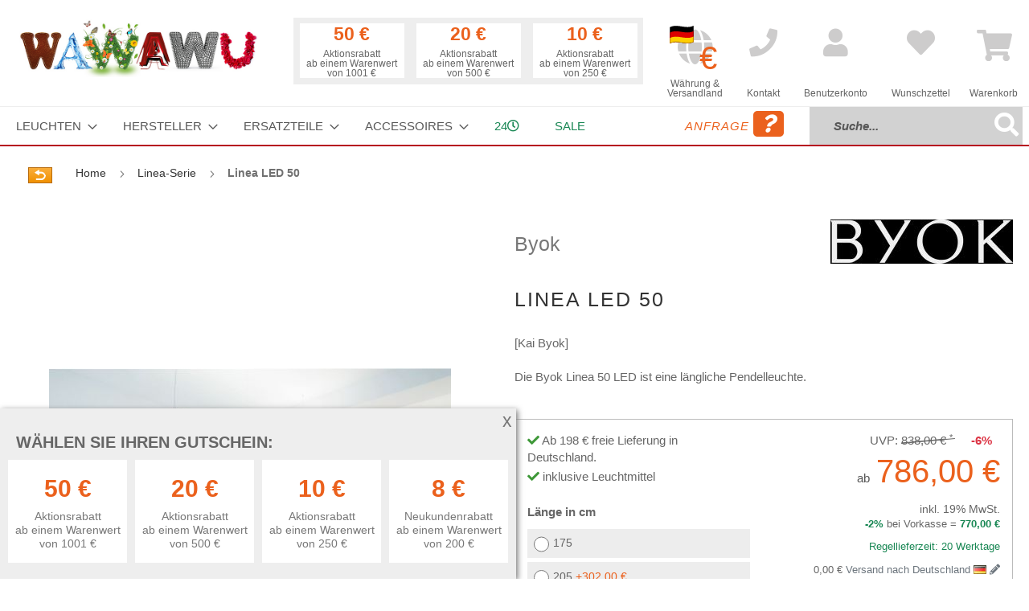

--- FILE ---
content_type: text/html; charset=UTF-8
request_url: https://www.wawawu.eu/de-de/byok-linea-led-50.html
body_size: 32509
content:
<!doctype html>
<html lang="de">
    <head prefix="og: http://ogp.me/ns# fb: http://ogp.me/ns/fb# product: http://ogp.me/ns/product#">
        <script>
    var LOCALE = 'de\u002DDE';
    var BASE_URL = 'https\u003A\u002F\u002Fwww.wawawu.eu\u002Fde\u002Dde\u002F';
    var BASE_URL_INDEX = 'https\u003A\u002F\u002Fwww.wawawu.eu\u002F';
    var require = {
        'baseUrl': 'https\u003A\u002F\u002Fwww.wawawu.eu\u002Fstatic\u002Ffrontend\u002FSchneidewindIt\u002Fwawawu\u002Fde_DE'
    };</script>        <meta charset="utf-8"/>
<meta name="title" content="Linea LED 50 Byok Büroleuchten im Pendelleuchten-Shop Wawawu"/>
<meta name="description" content="Die Pendelleuchte Linea 50 LED von K. B. Form ist das kleinere Format der beiden Linea Pendelleuchten. Die Linea ist eine perfekte Bürolampe und ist sehr flexibel."/>
<meta name="keywords" content="Byok Linea 50, Linea 50 Byok, K.B Form Licht, Pendelleuchte, Pendelleuchte, Bürolampe, hergestellt in Deutschland, Design, Licht, Lampen"/>
<meta name="robots" content="INDEX,FOLLOW"/>
<meta name="viewport" content="width=device-width, initial-scale=1"/>
<meta name="format-detection" content="telephone=no"/>
<title>Linea LED 50 Byok Büroleuchten im Pendelleuchten-Shop Wawawu</title>
<link  rel="stylesheet" type="text/css"  media="all" href="https://www.wawawu.eu/static/_cache/merged/73854d1cb35021dc675f9274357377fc.css" />
<link  rel="stylesheet" type="text/css"  media="all" href="https://www.wawawu.eu/static/frontend/SchneidewindIt/wawawu/de_DE/css/styles-m.css" />
<link  rel="stylesheet" type="text/css"  media="screen and (min-width: 768px)" href="https://www.wawawu.eu/static/frontend/SchneidewindIt/wawawu/de_DE/css/styles-l.css" />
<link  rel="stylesheet" type="text/css"  media="print" href="https://www.wawawu.eu/static/frontend/SchneidewindIt/wawawu/de_DE/css/print.css" />
<script  type="text/javascript"  src="https://www.wawawu.eu/static/_cache/merged/4ecd985ef7fe259cf3581d268e9c7fc3.js"></script>
<link rel="preload" as="font" crossorigin="anonymous" href="https://www.wawawu.eu/static/frontend/SchneidewindIt/wawawu/de_DE/fonts/opensans/light/opensans-300.woff2" />
<link rel="preload" as="font" crossorigin="anonymous" href="https://www.wawawu.eu/static/frontend/SchneidewindIt/wawawu/de_DE/fonts/opensans/regular/opensans-400.woff2" />
<link rel="preload" as="font" crossorigin="anonymous" href="https://www.wawawu.eu/static/frontend/SchneidewindIt/wawawu/de_DE/fonts/opensans/semibold/opensans-600.woff2" />
<link rel="preload" as="font" crossorigin="anonymous" href="https://www.wawawu.eu/static/frontend/SchneidewindIt/wawawu/de_DE/fonts/opensans/bold/opensans-700.woff2" />
<link rel="preload" as="font" crossorigin="anonymous" href="https://www.wawawu.eu/static/frontend/SchneidewindIt/wawawu/de_DE/fonts/Luma-Icons.woff2" />
<link  rel="canonical" href="https://www.wawawu.eu/de-de/byok-linea-led-50.html" />
<link  rel="icon" type="image/x-icon" href="https://www.wawawu.eu/media/favicon/websites/2/favicon.ico" />
<link  rel="shortcut icon" type="image/x-icon" href="https://www.wawawu.eu/media/favicon/websites/2/favicon.ico" />
<meta name="msvalidate.01" content="769CE86B103332972F35208E04F2C9CC" />

<!-- Begin Cookie Consent plugin by Silktide - http://silktide.com/cookieconsent -->
<!--<script type="text/javascript">
    window.cookieconsent_options = {"message":"Für ein besseres Einkaufserlebnis nutzt Wawawu Cookies. Wenn Sie weitersurfen, stimmen Sie der Cookie-Nutzung zu. Weitere Infos finden Sie in unserer ","dismiss":"OK, verstanden","learnMore":"Datenschutzerklärung.","link":"/privacy/","theme":"light-bottom"};
</script>

<script type="text/javascript" src="//cdnjs.cloudflare.com/ajax/libs/cookieconsent2/1.0.10/cookieconsent.min.js"></script>-->
<!-- End Cookie Consent plugin -->        <!-- Google Tag Manager -->
    
                    <script>
        window.mfGtmUserActionDetected = true;
        
        window.mfGtmUserCookiesAllowed = true;
        mfLoadGtm();
        

    function getMfGtmCustomerData() {
        return localStorage.getItem('mf_gtm_customer_data') ? JSON.parse(localStorage.getItem('mf_gtm_customer_data')) : {};
    };

    function mfLoadGtm() {
        if (!window.mfGtmUserActionDetected) return false;
        if (!window.mfGtmLoadBeforeCookieAllowed && !window.mfGtmUserCookiesAllowed) return false;

        if (window.mfGTMTriedToLoad) return;
        window.mfGTMTriedToLoad = true;
        
            (function(w,d,s,l,i){w[l]=w[l]||[];w[l].push({'gtm.start':
                    new Date().getTime(),event:'gtm.js'});var f=d.getElementsByTagName(s)[0],
                j=d.createElement(s),dl=l!='dataLayer'?'&l='+l:'';j.setAttributeNode(d.createAttribute('data-ot-ignore'));j.async=true;
                j.src='https://www.googletagmanager.com/gtm.js?id='+i+dl;f.parentNode.insertBefore(j,f);
            })(window,document,'script','dataLayer','GTM-5F6R46M');
        
    };
    </script>
        <script>
        if (!window.MagefanRocketJsCustomOptimization && window.require)
        require(['jquery', 'Magento_Customer/js/customer-data'], function ($, customer) {
            function updateMfGtmCustomerData(data) {
                if (data.mf_gtm_customer_data) {
                    localStorage.setItem('mf_gtm_customer_data', JSON.stringify(data.mf_gtm_customer_data));
                }
            }
            let customerData = customer.get('customer');

            customerData.subscribe(function (data) {
                updateMfGtmCustomerData(data);
            }.bind(this));
            updateMfGtmCustomerData(customerData());
        });
    </script><!-- End Google Tag Manager -->    <script type="text/x-magento-init">
        {
            "*": {
                "Magento_PageCache/js/form-key-provider": {
                    "isPaginationCacheEnabled":
                        0                }
            }
        }
    </script>
<script style="display&#x3A;none">
                    window.dataLayer = window.dataLayer || [];
                    window.dataLayer.push({"event":"view_item","ecommerce":{"currency":"EUR","value":660.23,"items":[{"item_id":"byok2-linea-50","item_name":"Linea LED 50","item_url":"https:\/\/www.wawawu.eu\/de-de\/byok-linea-led-50.html","item_brand":"Byok","price":660.23}]},"magefanUniqueEventId":"view_item_9553bfca9e3ab0b462173ba5be5fb92b9c3f4fa887d9242c89cb9ba7e7dc326c","ecomm_pagetype":"product","_clear":"true"});
                </script>
<meta property="og:type" content="product" />
<meta property="og:title"
      content="Linea&#x20;LED&#x20;50" />
<meta property="og:image"
      content="https://www.wawawu.eu/media/catalog/product/cache/a785884dde6a43366cc0370cc0fc4311/k/b/kbform_linea_demo.jpg" />
<meta property="og:description"
      content="Die&#x20;Byok&#x20;Linea&#x20;50&#x20;LED&#x20;ist&#x20;eine&#x20;l&#xE4;ngliche&#x20;Pendelleuchte." />
<meta property="og:url" content="https://www.wawawu.eu/de-de/byok-linea-led-50.html" />
    <meta property="product:price:amount" content="786"/>
    <meta property="product:price:currency"
      content="EUR"/>
    </head>
    <body data-container="body"
          data-mage-init='{"loaderAjax": {}, "loader": { "icon": "https://www.wawawu.eu/static/frontend/SchneidewindIt/wawawu/de_DE/images/loader-2.gif"}}'
        id="html-body" itemtype="http://schema.org/Product" itemscope="itemscope" class="page-product-configurable catalog-product-view product-byok-linea-led-50 page-layout-1column">
            <!-- Google Tag Manager (noscript) -->
            <noscript><iframe src="https://www.googletagmanager.com/ns.html?id=GTM-5F6R46M"
                          height="0" width="0" style="display:none;visibility:hidden"></iframe></noscript>
        <!-- End Google Tag Manager (noscript) -->
    
<script type="text/x-magento-init">
    {
        "*": {
            "Magento_PageBuilder/js/widget-initializer": {
                "config": {"[data-content-type=\"slider\"][data-appearance=\"default\"]":{"Magento_PageBuilder\/js\/content-type\/slider\/appearance\/default\/widget":false},"[data-content-type=\"map\"]":{"Magento_PageBuilder\/js\/content-type\/map\/appearance\/default\/widget":false},"[data-content-type=\"row\"]":{"Magento_PageBuilder\/js\/content-type\/row\/appearance\/default\/widget":false},"[data-content-type=\"tabs\"]":{"Magento_PageBuilder\/js\/content-type\/tabs\/appearance\/default\/widget":false},"[data-content-type=\"slide\"]":{"Magento_PageBuilder\/js\/content-type\/slide\/appearance\/default\/widget":{"buttonSelector":".pagebuilder-slide-button","showOverlay":"hover","dataRole":"slide"}},"[data-content-type=\"banner\"]":{"Magento_PageBuilder\/js\/content-type\/banner\/appearance\/default\/widget":{"buttonSelector":".pagebuilder-banner-button","showOverlay":"hover","dataRole":"banner"}},"[data-content-type=\"buttons\"]":{"Magento_PageBuilder\/js\/content-type\/buttons\/appearance\/inline\/widget":false},"[data-content-type=\"products\"][data-appearance=\"carousel\"]":{"Magento_PageBuilder\/js\/content-type\/products\/appearance\/carousel\/widget":false}},
                "breakpoints": {"desktop":{"label":"Desktop","stage":true,"default":true,"class":"desktop-switcher","icon":"Magento_PageBuilder::css\/images\/switcher\/switcher-desktop.svg","conditions":{"min-width":"1024px"},"options":{"products":{"default":{"slidesToShow":"5"}}}},"tablet":{"conditions":{"max-width":"1024px","min-width":"768px"},"options":{"products":{"default":{"slidesToShow":"4"},"continuous":{"slidesToShow":"3"}}}},"mobile":{"label":"Mobile","stage":true,"class":"mobile-switcher","icon":"Magento_PageBuilder::css\/images\/switcher\/switcher-mobile.svg","media":"only screen and (max-width: 768px)","conditions":{"max-width":"768px","min-width":"640px"},"options":{"products":{"default":{"slidesToShow":"3"}}}},"mobile-small":{"conditions":{"max-width":"640px"},"options":{"products":{"default":{"slidesToShow":"2"},"continuous":{"slidesToShow":"1"}}}}}            }
        }
    }
</script>

<div class="cookie-status-message" id="cookie-status">
    The store will not work correctly when cookies are disabled.</div>
<script type="text&#x2F;javascript">document.querySelector("#cookie-status").style.display = "none";</script>
<script type="text/x-magento-init">
    {
        "*": {
            "cookieStatus": {}
        }
    }
</script>

<script type="text/x-magento-init">
    {
        "*": {
            "mage/cookies": {
                "expires": null,
                "path": "\u002Fde\u002Dde",
                "domain": ".www.wawawu.eu",
                "secure": true,
                "lifetime": "3600"
            }
        }
    }
</script>
    <noscript>
        <div class="message global noscript">
            <div class="content">
                <p>
                    <strong>JavaScript scheint in Ihrem Browser deaktiviert zu sein.</strong>
                    <span>
                        Um unsere Website in bester Weise zu erfahren, aktivieren Sie Javascript in Ihrem Browser.                    </span>
                </p>
            </div>
        </div>
    </noscript>

<script>
    window.cookiesConfig = window.cookiesConfig || {};
    window.cookiesConfig.secure = true;
</script><script>    require.config({
        map: {
            '*': {
                wysiwygAdapter: 'mage/adminhtml/wysiwyg/tiny_mce/tinymceAdapter'
            }
        }
    });</script><script>    require.config({
        paths: {
            googleMaps: 'https\u003A\u002F\u002Fmaps.googleapis.com\u002Fmaps\u002Fapi\u002Fjs\u003Fv\u003D3.53\u0026key\u003D'
        },
        config: {
            'Magento_PageBuilder/js/utils/map': {
                style: '',
            },
            'Magento_PageBuilder/js/content-type/map/preview': {
                apiKey: '',
                apiKeyErrorMessage: 'You\u0020must\u0020provide\u0020a\u0020valid\u0020\u003Ca\u0020href\u003D\u0027https\u003A\u002F\u002Fwww.wawawu.eu\u002Fde\u002Dde\u002Fadminhtml\u002Fsystem_config\u002Fedit\u002Fsection\u002Fcms\u002F\u0023cms_pagebuilder\u0027\u0020target\u003D\u0027_blank\u0027\u003EGoogle\u0020Maps\u0020API\u0020key\u003C\u002Fa\u003E\u0020to\u0020use\u0020a\u0020map.'
            },
            'Magento_PageBuilder/js/form/element/map': {
                apiKey: '',
                apiKeyErrorMessage: 'You\u0020must\u0020provide\u0020a\u0020valid\u0020\u003Ca\u0020href\u003D\u0027https\u003A\u002F\u002Fwww.wawawu.eu\u002Fde\u002Dde\u002Fadminhtml\u002Fsystem_config\u002Fedit\u002Fsection\u002Fcms\u002F\u0023cms_pagebuilder\u0027\u0020target\u003D\u0027_blank\u0027\u003EGoogle\u0020Maps\u0020API\u0020key\u003C\u002Fa\u003E\u0020to\u0020use\u0020a\u0020map.'
            },
        }
    });</script><script>
    require.config({
        shim: {
            'Magento_PageBuilder/js/utils/map': {
                deps: ['googleMaps']
            }
        }
    });</script><div class="page-wrapper"><header class="page-header"><div class="header content"><a
    class="logo"
    href="https://www.wawawu.eu/de-de/"
    title="Wawawu"
    aria-label="store logo">
    <img src="https://www.wawawu.eu/media/logo/websites/2/logo_1.jpg"
         title="Wawawu"
         alt="Wawawu"
                            />
</a>




    <div class="discountbar d-none d-xl-block">
        <div class="discountbar-info">
            <!-- <p>Wählen Sie Ihren Gutschein:</p> -->
            <div class="discountbar-item-wrapper d-flex ml-auto">
                                    
                    <div class="discountbar-item text-center "
                        data-coupon-code="D-1000-50E" data-rule-id="39">

                        <p class="discountAmount fw-bold h3">
                            50 €                        </p>
                        <p class="discountCondition small mb-0">
                            Aktionsrabatt                                                            <br />
                                ab einem Warenwert von 1001 €                                                    </p>
                    </div>
                                    
                    <div class="discountbar-item text-center "
                        data-coupon-code="D-500-20E" data-rule-id="38">

                        <p class="discountAmount fw-bold h3">
                            20 €                        </p>
                        <p class="discountCondition small mb-0">
                            Aktionsrabatt                                                            <br />
                                ab einem Warenwert von 500 €                                                    </p>
                    </div>
                                    
                    <div class="discountbar-item text-center "
                        data-coupon-code="D-250-10E" data-rule-id="37">

                        <p class="discountAmount fw-bold h3">
                            10 €                        </p>
                        <p class="discountCondition small mb-0">
                            Aktionsrabatt                                                            <br />
                                ab einem Warenwert von 250 €                                                    </p>
                    </div>
                                                </div>
        </div>
        <div class="couponbox-info position-absolute bg-white border border-primary z-10 p-3 d-none" style="z-index:10">
            <div class="float-end close">
                <p><i class="fas fa-times-circle"></i></p>
            </div>
            <h3>
                Ihr Gutschein-Code            </h3>

            <div class="couponbox-wrapper">

                <div class="couponbox-box">
                    <!--title="In die Zwischenablage kopieren"-->
                    <a class="coupon h3" role="button" data-bs-toggle="tooltip" data-bs-placement="right"
                        data-bs-trigger="focus" data-bs-title="kopiert"></a>
                </div>
            </div>
            <p><small>
                    Bitte geben Sie den Gutschein-Code im Warenkorb ein.
                </small></p>
        </div>
    </div>

<script>    require(['domReady!', 'bootstrap'], function (d, bs) {

        const couponTooltip = new bs.Tooltip('.couponbox-info .coupon', {
            trigger: 'focus'
        });

        document.querySelectorAll('.discountbar-item').forEach(function (item) {
            item.addEventListener('click', function () {
                let couponCode = this.dataset.couponCode;
                let couponCodeEl = document.querySelector('.couponbox-box .coupon');
                couponCodeEl.innerHTML = couponCode;
                document.querySelector('.couponbox-info').classList.remove('d-none');
            });
        });

        document.querySelector('.couponbox-info .close').addEventListener('click', function () {
            let couponBox = document.querySelector('.couponbox-info');
            couponBox.classList.add('d-none');
        });
        window.addEventListener('click', function (e) {
            let discountbar = document.querySelector('.discountbar');
            if (!discountbar.contains(e.target)) {
                document.querySelector('.couponbox-info').classList.add('d-none');
            }
            if (!e.target.matches('.couponbox-info .coupon')) {
                couponTooltip.hide();
            }
        });

        document.querySelector('.couponbox-info .coupon').addEventListener('click', function () {
            couponTooltip.show();
            let temp = document.createElement('input');
            document.body.appendChild(temp);
            temp.value = this.innerText;
            temp.select();
            document.execCommand('copy');
            temp.remove();
        });
    });
</script><div class="headlink globeTargetSelect "><a href="#" title="Währung &amp; Versandland"><span data-bs-toggle="modal" data-bs-target="#globeTargetSelect"><i class="fas fa-globe"></i></span><br/><small>Währung &amp;<br/> Versandland</small></a></div><div class="headlink "><a href="https://www.wawawu.eu/de-de/contact/" title="Kontakt"><i class="fas fa-phone"></i><br/><small>Kontakt</small></a></div>

<div class="mobile-bar d-md-none">
    <span data-action="toggle-nav" class="action nav-toggle">
        <span>Menü</span>
    </span>

    <div class="topnav-search">
        <form class="form minisearch" id="search_mini_form" action="https://www.wawawu.eu/de-de/catalogsearch/result/" method="get">
            <div class="field search">
                <div class="control input-group">
                    <input id="search"
                           type="text"
                           name="q"
                           value=""
                           placeholder="Suche..."
                           class="form-control"
                           maxlength="128"
                           role="combobox"
                           aria-haspopup="false"
                           aria-autocomplete="both"
                           autocomplete="off"
                           aria-expanded="false"/>
                           <span onclick="document.getElementById('search_mini_form').submit()"
                    title="Suche"
                    class="btn btn-outline-secondary"
                    aria-label="Search"
                >
                    <span><i class="fas fa-search"></i></span>
                        </span>
                    <div id="search_autocomplete" class="search-autocomplete"></div>
                </div>
            </div>
            <div class="actions d-none">
                <button type="submit"
                    title="Suche"
                    class="action search"
                    aria-label="Search"
                >
                    <span>Suche</span>
                </button>
            </div>
        </form>
    </div>
</div><div class="headlink authorization-link " data-label="oder" title="Anmelden">
    <a href="https://www.wawawu.eu/de-de/customer/account/login/">
        <i class="fas fa-user" title="Anmelden"></i><br/>
        <small>Benutzerkonto</small>
    </a>
</div>
<div class="headlink link wishlist" data-bind="scope: 'wishlist'" title="Meine Wunschliste">
    <a href="https://www.wawawu.eu/de-de/wishlist/">
        <i class="fas fa-heart" title="Meine Wunschliste"></i><br/>
        <small>Wunschzettel</small>
        <!-- ko if: wishlist().counter -->
        <!-- <span data-bind="text: wishlist().counter" class="counter qty"></span> -->
        <!-- /ko -->
    </a>
</div>
<script type="text/x-magento-init">
    {
        "*": {
            "Magento_Ui/js/core/app": {
                "components": {
                    "wishlist": {
                        "component": "Magento_Wishlist/js/view/wishlist"
                    }
                }
            }
        }
    }

</script>

<div data-block="minicart" class="minicart-wrapper">
    <a class="action showcart" href="https://www.wawawu.eu/de-de/checkout/cart/"
       data-bind="scope: 'minicart_content'" title="Warenkorb">
        <span class="text">Warenkorb</span>
        <span class="counter qty empty"
              data-bind="css: { empty: !!getCartParam('summary_count') == false && !isLoading() }, blockLoader: isLoading">
            <span class="counter-number"><!-- ko text: getCartParam('summary_count') --><!-- /ko --></span>
            <span class="counter-label">
            <!-- ko if: getCartParam('summary_count') -->
                <!-- ko text: getCartParam('summary_count') --><!-- /ko -->
                <!-- ko i18n: 'items' --><!-- /ko -->
            <!-- /ko -->
            </span>
        </span>
    </a>
            <div class="block block-minicart"
             data-role="dropdownDialog"
             data-mage-init='{"dropdownDialog":{
                "appendTo":"[data-block=minicart]",
                "triggerTarget":".showcart",
                "timeout": "2000",
                "closeOnMouseLeave": false,
                "closeOnEscape": true,
                "triggerClass":"active",
                "parentClass":"active",
                "buttons":[]}}'>
            <div id="minicart-content-wrapper" data-bind="scope: 'minicart_content'">
                <!-- ko template: getTemplate() --><!-- /ko -->
            </div>
                    </div>
        <script>window.checkout = {"shoppingCartUrl":"https:\/\/www.wawawu.eu\/de-de\/checkout\/cart\/","checkoutUrl":"https:\/\/www.wawawu.eu\/de-de\/checkout\/","updateItemQtyUrl":"https:\/\/www.wawawu.eu\/de-de\/checkout\/sidebar\/updateItemQty\/","removeItemUrl":"https:\/\/www.wawawu.eu\/de-de\/checkout\/sidebar\/removeItem\/","imageTemplate":"Magento_Catalog\/product\/image_with_borders","baseUrl":"https:\/\/www.wawawu.eu\/de-de\/","minicartMaxItemsVisible":3,"websiteId":"2","maxItemsToDisplay":10,"storeId":"7","storeGroupId":"2","agreementIds":["1"],"customerLoginUrl":"https:\/\/www.wawawu.eu\/de-de\/customer\/account\/login\/","isRedirectRequired":false,"autocomplete":"off","captcha":{"user_login":{"isCaseSensitive":false,"imageHeight":80,"imageSrc":"","refreshUrl":"https:\/\/www.wawawu.eu\/de-de\/captcha\/refresh\/","isRequired":false,"timestamp":1768688263}}}</script>    <script type="text/x-magento-init">
    {
        "[data-block='minicart']": {
            "Magento_Ui/js/core/app": {"components":{"minicart_content":{"children":{"subtotal.container":{"children":{"subtotal":{"children":{"subtotal.totals":{"config":{"display_cart_subtotal_incl_tax":1,"display_cart_subtotal_excl_tax":0,"template":"Magento_Tax\/checkout\/minicart\/subtotal\/totals"},"children":{"subtotal.totals.msrp":{"component":"Magento_Msrp\/js\/view\/checkout\/minicart\/subtotal\/totals","config":{"displayArea":"minicart-subtotal-hidden","template":"Magento_Msrp\/checkout\/minicart\/subtotal\/totals"}}},"component":"Magento_Tax\/js\/view\/checkout\/minicart\/subtotal\/totals"}},"component":"uiComponent","config":{"template":"Magento_Checkout\/minicart\/subtotal"}}},"component":"uiComponent","config":{"displayArea":"subtotalContainer"}},"item.renderer":{"component":"Magento_Checkout\/js\/view\/cart-item-renderer","config":{"displayArea":"defaultRenderer","template":"Magento_Checkout\/minicart\/item\/default"},"children":{"item.image":{"component":"Magento_Catalog\/js\/view\/image","config":{"template":"Magento_Catalog\/product\/image","displayArea":"itemImage"}},"checkout.cart.item.price.sidebar":{"component":"uiComponent","config":{"template":"Magento_Checkout\/minicart\/item\/price","displayArea":"priceSidebar"}}}},"extra_info":{"component":"uiComponent","config":{"displayArea":"extraInfo"}},"promotion":{"component":"uiComponent","config":{"displayArea":"promotion"}}},"config":{"itemRenderer":{"default":"defaultRenderer","simple":"defaultRenderer","virtual":"defaultRenderer"},"template":"Magento_Checkout\/minicart\/content"},"component":"Magento_Checkout\/js\/view\/minicart"}},"types":[]}        },
        "*": {
            "Magento_Ui/js/block-loader": "https\u003A\u002F\u002Fwww.wawawu.eu\u002Fstatic\u002Ffrontend\u002FSchneidewindIt\u002Fwawawu\u002Fde_DE\u002Fimages\u002Floader\u002D1.gif"
        }
    }
    </script>
</div>
</div><script>window.customerTypes = [{"optionid":"customer_type_private","adminlabel":"Privatperson \/ Verbraucher","label":"Privatperson \/ Verbraucher","value":"private"},{"optionid":"customer_type_business","adminlabel":"Gesch\u00e4ftskunde \/ Unternehmer","label":"Gesch\u00e4ftskunde \/ Unternehmer","value":"business"}]</script></header>    <div class="sections nav-sections">
                <div class="section-items nav-sections-items"
             data-mage-init='{"tabs":{"openedState":"active"}}'>
                                            <div class="section-item-title nav-sections-item-title"
                     data-role="collapsible">
                    <a class="nav-sections-item-switch"
                       data-toggle="switch" href="#store.menu">
                        Menü                    </a>
                </div>
                <div class="section-item-content nav-sections-item-content"
                     id="store.menu"
                     data-role="content">
                    
<nav class="navigation" data-action="navigation">
    <ul data-mage-init='{"menu":{"responsive":true, "expanded":true, "position":{"my":"left top","at":"left bottom"}}}'>
        <li  class="level0 nav-1 category-item category-node-51 first level-top parent"><a href="https://www.wawawu.eu/de-de/leuchten.html"  class="level-top" ><span>Leuchten</span></a><ul class="level0 submenu"><li  class="level1 nav-1-1 category-item category-node-70 first"><a href="https://www.wawawu.eu/de-de/leuchten/stehleuchten.html" ><span>Stehleuchten</span></a></li><li  class="level1 nav-1-2 category-item category-node-71"><a href="https://www.wawawu.eu/de-de/leuchten/tischleuchten.html" ><span>Tischleuchten</span></a></li><li  class="level1 nav-1-3 category-item category-node-72"><a href="https://www.wawawu.eu/de-de/leuchten/pendelleuchten.html" ><span>Pendelleuchten</span></a></li><li  class="level1 nav-1-4 category-item category-node-73"><a href="https://www.wawawu.eu/de-de/leuchten/deckenleuchten.html" ><span>Deckenleuchten</span></a></li><li  class="level1 nav-1-5 category-item category-node-74"><a href="https://www.wawawu.eu/de-de/leuchten/wandleuchten.html" ><span>Wandleuchten</span></a></li><li  class="level1 nav-1-6 category-item category-node-484"><a href="https://www.wawawu.eu/de-de/leuchten/bathroom-lamps.html" ><span>Badleuchten</span></a></li><li  class="level1 nav-1-7 category-item category-node-76"><a href="https://www.wawawu.eu/de-de/leuchten/aussenleuchten.html" ><span>Außenleuchten</span></a></li><li  class="level1 nav-1-8 category-item category-node-481"><a href="https://www.wawawu.eu/de-de/leuchten/akkuleuchten.html" ><span>Akkuleuchten</span></a></li><li  class="level1 nav-1-9 category-item category-node-77"><a href="https://www.wawawu.eu/de-de/leuchten/led-leuchten.html" ><span>LED-Leuchten</span></a></li><li  class="level1 nav-1-10 category-item category-node-75"><a href="https://www.wawawu.eu/de-de/leuchten/buroleuchten.html" ><span>Büroleuchten</span></a></li><li  class="level1 nav-1-11 category-item category-node-112"><a href="https://www.wawawu.eu/de-de/leuchten/strahler.html" ><span>Strahler</span></a></li><li  class="level1 nav-1-12 category-item category-node-107"><a href="https://www.wawawu.eu/de-de/leuchten/klemmleuchten.html" ><span>Klemmleuchten</span></a></li><li  class="level1 nav-1-13 category-item category-node-108"><a href="https://www.wawawu.eu/de-de/leuchten/bogenleuchten.html" ><span>Bogenleuchten</span></a></li><li  class="level1 nav-1-14 category-item category-node-109"><a href="https://www.wawawu.eu/de-de/leuchten/kronleuchter.html" ><span>Kronleuchter</span></a></li><li  class="level1 nav-1-15 category-item category-node-474"><a href="https://www.wawawu.eu/de-de/leuchten/dim-to-warm.html" ><span>Dim to warm</span></a></li><li  class="level1 nav-1-16 category-item category-node-475 last"><a href="https://www.wawawu.eu/de-de/leuchten/hersteller-videos.html" ><span>Hersteller Videos</span></a></li></ul></li><li  class="level0 nav-2 category-item category-node-54 level-top parent"><a href="https://www.wawawu.eu/de-de/hersteller.html"  class="level-top" ><span>Hersteller</span></a><ul class="level0 submenu"><li  class="level1 nav-2-1 category-item category-node-160 first"><a href="https://www.wawawu.eu/de-de/hersteller/akari.html" ><span>Akari</span></a></li><li  class="level1 nav-2-2 category-item category-node-208"><a href="https://www.wawawu.eu/de-de/hersteller/anglepoise.html" ><span>Anglepoise</span></a></li><li  class="level1 nav-2-3 category-item category-node-520"><a href="https://www.wawawu.eu/de-de/hersteller/albert.html" ><span>Albert</span></a></li><li  class="level1 nav-2-4 category-item category-node-117"><a href="https://www.wawawu.eu/de-de/hersteller/anthologie-quartett.html" ><span>Anthologie Quartett</span></a></li><li  class="level1 nav-2-5 category-item category-node-438"><a href="https://www.wawawu.eu/de-de/hersteller/arturo-alvarez-3.html" ><span>Arturo_Alvarez</span></a></li><li  class="level1 nav-2-6 category-item category-node-275"><a href="https://www.wawawu.eu/de-de/hersteller/b-lux.html" ><span>B.Lux</span></a></li><li  class="level1 nav-2-7 category-item category-node-502"><a href="https://www.wawawu.eu/de-de/hersteller/betec.html" ><span>Betec</span></a></li><li  class="level1 nav-2-8 category-item category-node-491"><a href="https://www.wawawu.eu/de-de/hersteller/bomma.html" ><span>Bomma</span></a></li><li  class="level1 nav-2-9 category-item category-node-279"><a href="https://www.wawawu.eu/de-de/hersteller/bopp.html" ><span>Bopp</span></a></li><li  class="level1 nav-2-10 category-item category-node-447"><a href="https://www.wawawu.eu/de-de/hersteller/bover.html" ><span>Bover</span></a></li><li  class="level1 nav-2-11 category-item category-node-463"><a href="https://www.wawawu.eu/de-de/hersteller/brokis.html" ><span>Brokis</span></a></li><li  class="level1 nav-2-12 category-item category-node-263"><a href="https://www.wawawu.eu/de-de/hersteller/byok.html" ><span>Byok</span></a></li><li  class="level1 nav-2-13 category-item category-node-423"><a href="https://www.wawawu.eu/de-de/hersteller/casambi.html" ><span>Casambi</span></a></li><li  class="level1 nav-2-14 category-item category-node-121"><a href="https://www.wawawu.eu/de-de/hersteller/catellani-smith.html" ><span>Catellani &amp; Smith</span></a></li><li  class="level1 nav-2-15 category-item category-node-123"><a href="https://www.wawawu.eu/de-de/hersteller/cini-nils.html" ><span>Cini &amp; Nils</span></a></li><li  class="level1 nav-2-16 category-item category-node-233"><a href="https://www.wawawu.eu/de-de/hersteller/decor-walther.html" ><span>Decor Walther</span></a></li><li  class="level1 nav-2-17 category-item category-node-519"><a href="https://www.wawawu.eu/de-de/hersteller/dix-heures-dix.html" ><span>Dix Heures Dix</span></a></li><li  class="level1 nav-2-18 category-item category-node-125"><a href="https://www.wawawu.eu/de-de/hersteller/escale.html" ><span>Escale</span></a></li><li  class="level1 nav-2-19 category-item category-node-240"><a href="https://www.wawawu.eu/de-de/hersteller/florian-schulz.html" ><span>Florian Schulz</span></a></li><li  class="level1 nav-2-20 category-item category-node-127"><a href="https://www.wawawu.eu/de-de/hersteller/foscarini.html" ><span>Foscarini</span></a></li><li  class="level1 nav-2-21 category-item category-node-503"><a href="https://www.wawawu.eu/de-de/hersteller/gera-leuchten.html" ><span>Gera Leuchten</span></a></li><li  class="level1 nav-2-22 category-item category-node-260"><a href="https://www.wawawu.eu/de-de/hersteller/gio.html" ><span>Gio</span></a></li><li  class="level1 nav-2-23 category-item category-node-488"><a href="https://www.wawawu.eu/de-de/hersteller/grupa.html" ><span>Grupa</span></a></li><li  class="level1 nav-2-24 category-item category-node-129"><a href="https://www.wawawu.eu/de-de/hersteller/gubi.html" ><span>GUBI</span></a></li><li  class="level1 nav-2-25 category-item category-node-455"><a href="https://www.wawawu.eu/de-de/hersteller/holtkoetter.html" ><span>Holtkoetter</span></a></li><li  class="level1 nav-2-26 category-item category-node-110"><a href="https://www.wawawu.eu/de-de/hersteller/ingo-maurer.html" ><span>Ingo Maurer</span></a></li><li  class="level1 nav-2-27 category-item category-node-406"><a href="https://www.wawawu.eu/de-de/hersteller/ip44-de.html" ><span>IP44.DE</span></a></li><li  class="level1 nav-2-28 category-item category-node-262"><a href="https://www.wawawu.eu/de-de/hersteller/karman.html" ><span>Karman</span></a></li><li  class="level1 nav-2-29 category-item category-node-382"><a href="https://www.wawawu.eu/de-de/hersteller/keilbach.html" ><span>Keilbach</span></a></li><li  class="level1 nav-2-30 category-item category-node-209"><a href="https://www.wawawu.eu/de-de/hersteller/k-meral.html" ><span>K-meral</span></a></li><li  class="level1 nav-2-31 category-item category-node-470"><a href="https://www.wawawu.eu/de-de/hersteller/knapstein.html" ><span>Knapstein</span></a></li><li  class="level1 nav-2-32 category-item category-node-476"><a href="https://www.wawawu.eu/de-de/hersteller/ldm.html" ><span>LDM</span></a></li><li  class="level1 nav-2-33 category-item category-node-287"><a href="https://www.wawawu.eu/de-de/hersteller/less-n-more.html" ><span>less&#039;n&#039;more</span></a></li><li  class="level1 nav-2-34 category-item category-node-133"><a href="https://www.wawawu.eu/de-de/hersteller/licht-im-raum.html" ><span>Licht im Raum</span></a></li><li  class="level1 nav-2-35 category-item category-node-505"><a href="https://www.wawawu.eu/de-de/hersteller/lichtlauf.html" ><span>Lichtlauf</span></a></li><li  class="level1 nav-2-36 category-item category-node-226"><a href="https://www.wawawu.eu/de-de/hersteller/lightyears.html" ><span>Lightyears</span></a></li><li  class="level1 nav-2-37 category-item category-node-490"><a href="https://www.wawawu.eu/de-de/hersteller/loom-design.html" ><span>Loom Design</span></a></li><li  class="level1 nav-2-38 category-item category-node-137"><a href="https://www.wawawu.eu/de-de/hersteller/luceplan.html" ><span>Luceplan</span></a></li><li  class="level1 nav-2-39 category-item category-node-217"><a href="https://www.wawawu.eu/de-de/hersteller/lumina.html" ><span>Lumina</span></a></li><li  class="level1 nav-2-40 category-item category-node-291"><a href="https://www.wawawu.eu/de-de/hersteller/brands-lumini.html" ><span>Lumini</span></a></li><li  class="level1 nav-2-41 category-item category-node-478"><a href="https://www.wawawu.eu/de-de/hersteller/lupia-licht.html" ><span>Lupia Licht</span></a></li><li  class="level1 nav-2-42 category-item category-node-506"><a href="https://www.wawawu.eu/de-de/hersteller/maigrau.html" ><span>Maigrau</span></a></li><li  class="level1 nav-2-43 category-item category-node-511"><a href="https://www.wawawu.eu/de-de/hersteller/mammalampa.html" ><span>Mammalampa</span></a></li><li  class="level1 nav-2-44 category-item category-node-292"><a href="https://www.wawawu.eu/de-de/hersteller/marset.html" ><span>Marset</span></a></li><li  class="level1 nav-2-45 category-item category-node-462"><a href="https://www.wawawu.eu/de-de/hersteller/mawa.html" ><span>Mawa</span></a></li><li  class="level1 nav-2-46 category-item category-node-139"><a href="https://www.wawawu.eu/de-de/hersteller/next.html" ><span>Next</span></a></li><li  class="level1 nav-2-47 category-item category-node-432"><a href="https://www.wawawu.eu/de-de/hersteller/nyta.html" ><span>Nyta</span></a></li><li  class="level1 nav-2-48 category-item category-node-512"><a href="https://www.wawawu.eu/de-de/hersteller/olev.html" ><span>Olev</span></a></li><li  class="level1 nav-2-49 category-item category-node-334"><a href="https://www.wawawu.eu/de-de/hersteller/oluce.html" ><span>Oluce</span></a></li><li  class="level1 nav-2-50 category-item category-node-427"><a href="https://www.wawawu.eu/de-de/hersteller/secto-design.html" ><span>Secto Design</span></a></li><li  class="level1 nav-2-51 category-item category-node-396"><a href="https://www.wawawu.eu/de-de/hersteller/serien-lighting.html" ><span>Serien Lighting</span></a></li><li  class="level1 nav-2-52 category-item category-node-482"><a href="https://www.wawawu.eu/de-de/hersteller/slv.html" ><span>SLV</span></a></li><li  class="level1 nav-2-53 category-item category-node-499"><a href="https://www.wawawu.eu/de-de/hersteller/steng.html" ><span>Steng</span></a></li><li  class="level1 nav-2-54 category-item category-node-513"><a href="https://www.wawawu.eu/de-de/hersteller/stilnovo.html" ><span>Stilnovo</span></a></li><li  class="level1 nav-2-55 category-item category-node-305"><a href="https://www.wawawu.eu/de-de/hersteller/studio-gregory-prade.html" ><span>Studio Gregory Prade</span></a></li><li  class="level1 nav-2-56 category-item category-node-333"><a href="https://www.wawawu.eu/de-de/hersteller/vibia.html" ><span>Vibia</span></a></li><li  class="level1 nav-2-57 category-item category-node-453 last"><a href="https://www.wawawu.eu/de-de/hersteller/vistosi.html" ><span>Vistosi</span></a></li></ul></li><li  class="level0 nav-3 category-item category-node-161 level-top parent"><a href="https://www.wawawu.eu/de-de/ersatzteile.html"  class="level-top" ><span>Ersatzteile</span></a><ul class="level0 submenu"><li  class="level1 nav-3-1 category-item category-node-162 first"><a href="https://www.wawawu.eu/de-de/ersatzteile/ersatzteile-anta.html" ><span>Anta </span></a></li><li  class="level1 nav-3-2 category-item category-node-473"><a href="https://www.wawawu.eu/de-de/ersatzteile/ersatzteile-anthologie-quartett.html" ><span>Anthologie Quartett </span></a></li><li  class="level1 nav-3-3 category-item category-node-495"><a href="https://www.wawawu.eu/de-de/ersatzteile/ersatzteile-arturo-alvarez.html" ><span>Arturo Alvarez</span></a></li><li  class="level1 nav-3-4 category-item category-node-521"><a href="https://www.wawawu.eu/de-de/ersatzteile/spare-parts-b-lux.html" ><span>B.Lux</span></a></li><li  class="level1 nav-3-5 category-item category-node-509"><a href="https://www.wawawu.eu/de-de/ersatzteile/ersatzteile-bover.html" ><span>Bover</span></a></li><li  class="level1 nav-3-6 category-item category-node-496"><a href="https://www.wawawu.eu/de-de/ersatzteile/ersatzteile-brokis.html" ><span>Brokis</span></a></li><li  class="level1 nav-3-7 category-item category-node-407"><a href="https://www.wawawu.eu/de-de/ersatzteile/ersatzteile-catellani-and-smith.html" ><span>Catellani &amp; Smith</span></a></li><li  class="level1 nav-3-8 category-item category-node-394"><a href="https://www.wawawu.eu/de-de/ersatzteile/ersatzteile-byok.html" ><span>Byok</span></a></li><li  class="level1 nav-3-9 category-item category-node-516"><a href="https://www.wawawu.eu/de-de/ersatzteile/ersatzteile-cini-and-nils.html" ><span>Cini &amp; Nils</span></a></li><li  class="level1 nav-3-10 category-item category-node-451"><a href="https://www.wawawu.eu/de-de/ersatzteile/ersatzteile-decor-walther.html" ><span>Decor Walther</span></a></li><li  class="level1 nav-3-11 category-item category-node-239"><a href="https://www.wawawu.eu/de-de/ersatzteile/ersatzteile-escale.html" ><span>Escale</span></a></li><li  class="level1 nav-3-12 category-item category-node-442"><a href="https://www.wawawu.eu/de-de/ersatzteile/ersatzteile-florian-schulz.html" ><span>Florian Schulz</span></a></li><li  class="level1 nav-3-13 category-item category-node-211"><a href="https://www.wawawu.eu/de-de/ersatzteile/ersatzteile-foscarini.html" ><span>Foscarini</span></a></li><li  class="level1 nav-3-14 category-item category-node-459"><a href="https://www.wawawu.eu/de-de/ersatzteile/ersatzteile-holtkoetter.html" ><span>Holtkoetter</span></a></li><li  class="level1 nav-3-15 category-item category-node-206"><a href="https://www.wawawu.eu/de-de/ersatzteile/ersatzteile-ingo-maurer.html" ><span>Ingo Maurer</span></a></li><li  class="level1 nav-3-16 category-item category-node-479"><a href="https://www.wawawu.eu/de-de/ersatzteile/ersatzteile-knapstein.html" ><span>Knapstein</span></a></li><li  class="level1 nav-3-17 category-item category-node-410"><a href="https://www.wawawu.eu/de-de/ersatzteile/ersatzteile-less-and-more.html" ><span>less&#039;n&#039;more</span></a></li><li  class="level1 nav-3-18 category-item category-node-471"><a href="https://www.wawawu.eu/de-de/ersatzteile/ersatzteile-licht-im-raum.html" ><span>Licht im Raum</span></a></li><li  class="level1 nav-3-19 category-item category-node-290"><a href="https://www.wawawu.eu/de-de/ersatzteile/luceplan.html" ><span>Luceplan</span></a></li><li  class="level1 nav-3-20 category-item category-node-522"><a href="https://www.wawawu.eu/de-de/ersatzteile/spare-parts-lupia-licht.html" ><span>Lupia Licht</span></a></li><li  class="level1 nav-3-21 category-item category-node-450"><a href="https://www.wawawu.eu/de-de/ersatzteile/ersatzteile-marset.html" ><span>Marset</span></a></li><li  class="level1 nav-3-22 category-item category-node-510"><a href="https://www.wawawu.eu/de-de/ersatzteile/ersatzteile-mawa.html" ><span>Mawa</span></a></li><li  class="level1 nav-3-23 category-item category-node-440"><a href="https://www.wawawu.eu/de-de/ersatzteile/ersatzteile-nyta.html" ><span>Nyta</span></a></li><li  class="level1 nav-3-24 category-item category-node-363"><a href="https://www.wawawu.eu/de-de/ersatzteile/ersatzteile-oluce.html" ><span>Oluce</span></a></li><li  class="level1 nav-3-25 category-item category-node-403 last"><a href="https://www.wawawu.eu/de-de/ersatzteile/ersatzteile-serien-lighting.html" ><span>Serien Lighting</span></a></li></ul></li><li  class="level0 nav-4 category-item category-node-52 last level-top parent"><a href="https://www.wawawu.eu/de-de/accessoires.html"  class="level-top" ><span>Accessoires</span></a><ul class="level0 submenu"><li  class="level1 nav-4-1 category-item category-node-150 first"><a href="https://www.wawawu.eu/de-de/accessoires/wohnen.html" ><span>Wohnen</span></a></li><li  class="level1 nav-4-2 category-item category-node-151"><a href="https://www.wawawu.eu/de-de/accessoires/kueche.html" ><span>Küche</span></a></li><li  class="level1 nav-4-3 category-item category-node-152"><a href="https://www.wawawu.eu/de-de/accessoires/bad.html" ><span>Bad</span></a></li><li  class="level1 nav-4-4 category-item category-node-156"><a href="https://www.wawawu.eu/de-de/accessoires/garten.html" ><span>Haus &amp; Garten</span></a></li><li  class="level1 nav-4-5 category-item category-node-157"><a href="https://www.wawawu.eu/de-de/accessoires/kleinmobel.html" ><span>Kleinmöbel</span></a></li><li  class="level1 nav-4-6 category-item category-node-158"><a href="https://www.wawawu.eu/de-de/accessoires/technik.html" ><span>Technik</span></a></li><li  class="level1 nav-4-7 category-item category-node-153"><a href="https://www.wawawu.eu/de-de/accessoires/dekoration.html" ><span>Dekoration</span></a></li><li  class="level1 nav-4-8 category-item category-node-154"><a href="https://www.wawawu.eu/de-de/accessoires/buro.html" ><span>Büro</span></a></li><li  class="level1 nav-4-9 category-item category-node-155 last"><a href="https://www.wawawu.eu/de-de/accessoires/freizeit.html" ><span>Freizeit</span></a></li></ul></li>        <li class="level0 level-top"><a href="https://www.wawawu.eu/de-de/lagerware.html" class="level0 level-top text-success" >24<i class="far fa-clock"></i></a></li><li class="level0 level-top"><a href="https://www.wawawu.eu/de-de/sale.html" class="level0 level-top text-success text-uppercase" >Sale</a></li><li class="level0 level-top topnav-contact"><a class="level-top" href="/contact">Anfrage<i class="fas fa-question"></i></a></li><li class="level0 topnav-search d-none d-md-block">
        <form class="form minisearch" id="search_mini_form"
              action="https://www.wawawu.eu/de-de/catalogsearch/result/" method="get">
                        <div class="field search">
                <div class="control input-group">
                    <input id="search"
                           type="text"
                           name="q"
                           value=""
                           placeholder="Suche..."
                           class="input-text"
                           maxlength="128"
                           role="combobox"
                           aria-haspopup="false"
                           aria-autocomplete="both"
                           autocomplete="off"
                           aria-expanded="false"/>

                           <span onclick="document.getElementById('search_mini_form_nv').submit()"
                    title="Suche"
                    class="btn btn-outline-secondary"
                    aria-label="Search"
                >
                    <span><i class="fas fa-search"></i></span>
                        </span>

                    <div id="search_autocomplete" class="search-autocomplete"></div>
                                    </div>
            </div>
            <div class="actions d-none">
                <button type="submit"
                        title="Suche"
                        class="action search"
                        aria-label="Search"
                >
                    <span>Suche</span>
                </button>
            </div>
        </form>
</li>
    </ul>
</nav>
                </div>
                                            <div class="section-item-title nav-sections-item-title"
                     data-role="collapsible">
                    <a class="nav-sections-item-switch"
                       data-toggle="switch" href="#store.links">
                        <i class="fas fa-user"></i>                    </a>
                </div>
                <div class="section-item-content nav-sections-item-content"
                     id="store.links"
                     data-role="content">
                    <!-- Account links -->                </div>
                                            <div class="section-item-title nav-sections-item-title"
                     data-role="collapsible">
                    <a class="nav-sections-item-switch"
                       data-toggle="switch" href="#store.settings">
                        <i class="fas fa-cog"></i>                    </a>
                </div>
                <div class="section-item-content nav-sections-item-content"
                     id="store.settings"
                     data-role="content">
                            <div class="switcher language switcher-language" data-ui-id="language-switcher" id="switcher-language-nav">
        <strong class="label switcher-label"><span>Sprache</span></strong>
        <div class="actions dropdown options switcher-options">
            <div class="action toggle switcher-trigger"
                 id="switcher-language-trigger-nav"
                 data-mage-init='{"dropdown":{}}'
                 data-toggle="dropdown"
                 data-trigger-keypress-button="true">
                <strong class="view-de_wawawu">
                    <span>Deutsch</span>
                </strong>
            </div>
            <ul class="dropdown switcher-dropdown"
                data-target="dropdown">
                                                                                                <li class="view-en_wawawu switcher-option">
                            <a href="https://www.wawawu.eu/de-de/stores/store/redirect/___store/en_wawawu/___from_store/de_wawawu/uenc/aHR0cHM6Ly93d3cud2F3YXd1LmV1L2VuLWdiL2J5b2stbGluZWEtbGVkLTUwLmh0bWw_X19fc3RvcmU9ZW5fd2F3YXd1/">
                                English                            </a>
                        </li>
                                                                                <li class="view-es_wawawu switcher-option">
                            <a href="https://www.wawawu.eu/de-de/stores/store/redirect/___store/es_wawawu/___from_store/de_wawawu/uenc/aHR0cHM6Ly93d3cud2F3YXd1LmV1L2VzLWVzL2J5b2stbGluZWEtbGVkLTUwLmh0bWw_X19fc3RvcmU9ZXNfd2F3YXd1/">
                                Espanol                            </a>
                        </li>
                                                                                <li class="view-fr_wawawu switcher-option">
                            <a href="https://www.wawawu.eu/de-de/stores/store/redirect/___store/fr_wawawu/___from_store/de_wawawu/uenc/aHR0cHM6Ly93d3cud2F3YXd1LmV1L2ZyLWZyL2J5b2stbGluZWEtbGVkLTUwLmh0bWw_X19fc3RvcmU9ZnJfd2F3YXd1/">
                                Francais                            </a>
                        </li>
                                                                                <li class="view-nl_wawawu switcher-option">
                            <a href="https://www.wawawu.eu/de-de/stores/store/redirect/___store/nl_wawawu/___from_store/de_wawawu/uenc/aHR0cHM6Ly93d3cud2F3YXd1LmV1L25sLW5sL2J5b2stbGluZWEtbGVkLTUwLmh0bWw_X19fc3RvcmU9bmxfd2F3YXd1/">
                                Nederlands                            </a>
                        </li>
                                                                                <li class="view-pl_wawawu switcher-option">
                            <a href="https://www.wawawu.eu/de-de/stores/store/redirect/___store/pl_wawawu/___from_store/de_wawawu/uenc/aHR0cHM6Ly93d3cud2F3YXd1LmV1L3BsLXBsL2J5b2stbGluZWEtbGVkLTUwLmh0bWw_X19fc3RvcmU9cGxfd2F3YXd1/">
                                Polszczyzna                            </a>
                        </li>
                                                </ul>
        </div>
    </div>
                <div class="switcher currency switcher-currency" id="switcher-currency-nav">
        <strong class="label switcher-label"><span>Währung</span></strong>
        <div class="actions dropdown options switcher-options">
            <div class="action toggle switcher-trigger"
                 id="switcher-currency-trigger-nav"
                 data-mage-init='{"dropdown":{}}'
                 data-toggle="dropdown"
                 data-trigger-keypress-button="true">
                <strong class="language-EUR">
                    <span>EUR - Euro</span>
                </strong>
            </div>
            <ul class="dropdown switcher-dropdown" data-target="dropdown">
                                                            <li class="currency-AZN switcher-option">
                            <a href="#" data-post='{"action":"https:\/\/www.wawawu.eu\/de-de\/directory\/currency\/switch\/","data":{"currency":"AZN","uenc":"aHR0cHM6Ly93d3cud2F3YXd1LmV1L2RlLWRlL2J5b2stbGluZWEtbGVkLTUwLmh0bWw~"}}'>AZN - Aserbaidschan-Manat</a>
                        </li>
                                                                                <li class="currency-BYR switcher-option">
                            <a href="#" data-post='{"action":"https:\/\/www.wawawu.eu\/de-de\/directory\/currency\/switch\/","data":{"currency":"BYR","uenc":"aHR0cHM6Ly93d3cud2F3YXd1LmV1L2RlLWRlL2J5b2stbGluZWEtbGVkLTUwLmh0bWw~"}}'>BYR - Weißrussischer Rubel (2000–2016)</a>
                        </li>
                                                                                <li class="currency-MKD switcher-option">
                            <a href="#" data-post='{"action":"https:\/\/www.wawawu.eu\/de-de\/directory\/currency\/switch\/","data":{"currency":"MKD","uenc":"aHR0cHM6Ly93d3cud2F3YXd1LmV1L2RlLWRlL2J5b2stbGluZWEtbGVkLTUwLmh0bWw~"}}'>MKD - Mazedonischer Denar</a>
                        </li>
                                                                                <li class="currency-AMD switcher-option">
                            <a href="#" data-post='{"action":"https:\/\/www.wawawu.eu\/de-de\/directory\/currency\/switch\/","data":{"currency":"AMD","uenc":"aHR0cHM6Ly93d3cud2F3YXd1LmV1L2RlLWRlL2J5b2stbGluZWEtbGVkLTUwLmh0bWw~"}}'>AMD - Armenischer Dram</a>
                        </li>
                                                                                <li class="currency-DKK switcher-option">
                            <a href="#" data-post='{"action":"https:\/\/www.wawawu.eu\/de-de\/directory\/currency\/switch\/","data":{"currency":"DKK","uenc":"aHR0cHM6Ly93d3cud2F3YXd1LmV1L2RlLWRlL2J5b2stbGluZWEtbGVkLTUwLmh0bWw~"}}'>DKK - Dänische Krone</a>
                        </li>
                                                                                                                    <li class="currency-HUF switcher-option">
                            <a href="#" data-post='{"action":"https:\/\/www.wawawu.eu\/de-de\/directory\/currency\/switch\/","data":{"currency":"HUF","uenc":"aHR0cHM6Ly93d3cud2F3YXd1LmV1L2RlLWRlL2J5b2stbGluZWEtbGVkLTUwLmh0bWw~"}}'>HUF - Ungarischer Forint</a>
                        </li>
                                                                                <li class="currency-GEL switcher-option">
                            <a href="#" data-post='{"action":"https:\/\/www.wawawu.eu\/de-de\/directory\/currency\/switch\/","data":{"currency":"GEL","uenc":"aHR0cHM6Ly93d3cud2F3YXd1LmV1L2RlLWRlL2J5b2stbGluZWEtbGVkLTUwLmh0bWw~"}}'>GEL - Georgischer Lari</a>
                        </li>
                                                                                <li class="currency-ISK switcher-option">
                            <a href="#" data-post='{"action":"https:\/\/www.wawawu.eu\/de-de\/directory\/currency\/switch\/","data":{"currency":"ISK","uenc":"aHR0cHM6Ly93d3cud2F3YXd1LmV1L2RlLWRlL2J5b2stbGluZWEtbGVkLTUwLmh0bWw~"}}'>ISK - Isländische Krone</a>
                        </li>
                                                                                <li class="currency-BAM switcher-option">
                            <a href="#" data-post='{"action":"https:\/\/www.wawawu.eu\/de-de\/directory\/currency\/switch\/","data":{"currency":"BAM","uenc":"aHR0cHM6Ly93d3cud2F3YXd1LmV1L2RlLWRlL2J5b2stbGluZWEtbGVkLTUwLmh0bWw~"}}'>BAM - Konvertible Mark Bosnien und Herzegowina</a>
                        </li>
                                                                                <li class="currency-HRK switcher-option">
                            <a href="#" data-post='{"action":"https:\/\/www.wawawu.eu\/de-de\/directory\/currency\/switch\/","data":{"currency":"HRK","uenc":"aHR0cHM6Ly93d3cud2F3YXd1LmV1L2RlLWRlL2J5b2stbGluZWEtbGVkLTUwLmh0bWw~"}}'>HRK - Kroatischer Kuna</a>
                        </li>
                                                                                <li class="currency-ALL switcher-option">
                            <a href="#" data-post='{"action":"https:\/\/www.wawawu.eu\/de-de\/directory\/currency\/switch\/","data":{"currency":"ALL","uenc":"aHR0cHM6Ly93d3cud2F3YXd1LmV1L2RlLWRlL2J5b2stbGluZWEtbGVkLTUwLmh0bWw~"}}'>ALL - Albanischer Lek</a>
                        </li>
                                                                                <li class="currency-LTL switcher-option">
                            <a href="#" data-post='{"action":"https:\/\/www.wawawu.eu\/de-de\/directory\/currency\/switch\/","data":{"currency":"LTL","uenc":"aHR0cHM6Ly93d3cud2F3YXd1LmV1L2RlLWRlL2J5b2stbGluZWEtbGVkLTUwLmh0bWw~"}}'>LTL - Litauischer Litas</a>
                        </li>
                                                                                <li class="currency-MDL switcher-option">
                            <a href="#" data-post='{"action":"https:\/\/www.wawawu.eu\/de-de\/directory\/currency\/switch\/","data":{"currency":"MDL","uenc":"aHR0cHM6Ly93d3cud2F3YXd1LmV1L2RlLWRlL2J5b2stbGluZWEtbGVkLTUwLmh0bWw~"}}'>MDL - Moldau-Leu</a>
                        </li>
                                                                                <li class="currency-NOK switcher-option">
                            <a href="#" data-post='{"action":"https:\/\/www.wawawu.eu\/de-de\/directory\/currency\/switch\/","data":{"currency":"NOK","uenc":"aHR0cHM6Ly93d3cud2F3YXd1LmV1L2RlLWRlL2J5b2stbGluZWEtbGVkLTUwLmh0bWw~"}}'>NOK - Norwegische Krone</a>
                        </li>
                                                                                <li class="currency-GBP switcher-option">
                            <a href="#" data-post='{"action":"https:\/\/www.wawawu.eu\/de-de\/directory\/currency\/switch\/","data":{"currency":"GBP","uenc":"aHR0cHM6Ly93d3cud2F3YXd1LmV1L2RlLWRlL2J5b2stbGluZWEtbGVkLTUwLmh0bWw~"}}'>GBP - Britisches Pfund</a>
                        </li>
                                                                                <li class="currency-RON switcher-option">
                            <a href="#" data-post='{"action":"https:\/\/www.wawawu.eu\/de-de\/directory\/currency\/switch\/","data":{"currency":"RON","uenc":"aHR0cHM6Ly93d3cud2F3YXd1LmV1L2RlLWRlL2J5b2stbGluZWEtbGVkLTUwLmh0bWw~"}}'>RON - Rumänischer Leu</a>
                        </li>
                                                                                <li class="currency-RUB switcher-option">
                            <a href="#" data-post='{"action":"https:\/\/www.wawawu.eu\/de-de\/directory\/currency\/switch\/","data":{"currency":"RUB","uenc":"aHR0cHM6Ly93d3cud2F3YXd1LmV1L2RlLWRlL2J5b2stbGluZWEtbGVkLTUwLmh0bWw~"}}'>RUB - Russischer Rubel</a>
                        </li>
                                                                                <li class="currency-SEK switcher-option">
                            <a href="#" data-post='{"action":"https:\/\/www.wawawu.eu\/de-de\/directory\/currency\/switch\/","data":{"currency":"SEK","uenc":"aHR0cHM6Ly93d3cud2F3YXd1LmV1L2RlLWRlL2J5b2stbGluZWEtbGVkLTUwLmh0bWw~"}}'>SEK - Schwedische Krone</a>
                        </li>
                                                                                <li class="currency-CHF switcher-option">
                            <a href="#" data-post='{"action":"https:\/\/www.wawawu.eu\/de-de\/directory\/currency\/switch\/","data":{"currency":"CHF","uenc":"aHR0cHM6Ly93d3cud2F3YXd1LmV1L2RlLWRlL2J5b2stbGluZWEtbGVkLTUwLmh0bWw~"}}'>CHF - Schweizer Franken</a>
                        </li>
                                                                                <li class="currency-RSD switcher-option">
                            <a href="#" data-post='{"action":"https:\/\/www.wawawu.eu\/de-de\/directory\/currency\/switch\/","data":{"currency":"RSD","uenc":"aHR0cHM6Ly93d3cud2F3YXd1LmV1L2RlLWRlL2J5b2stbGluZWEtbGVkLTUwLmh0bWw~"}}'>RSD - Serbischer Dinar</a>
                        </li>
                                                                                <li class="currency-CZK switcher-option">
                            <a href="#" data-post='{"action":"https:\/\/www.wawawu.eu\/de-de\/directory\/currency\/switch\/","data":{"currency":"CZK","uenc":"aHR0cHM6Ly93d3cud2F3YXd1LmV1L2RlLWRlL2J5b2stbGluZWEtbGVkLTUwLmh0bWw~"}}'>CZK - Tschechische Krone</a>
                        </li>
                                                                                <li class="currency-TRY switcher-option">
                            <a href="#" data-post='{"action":"https:\/\/www.wawawu.eu\/de-de\/directory\/currency\/switch\/","data":{"currency":"TRY","uenc":"aHR0cHM6Ly93d3cud2F3YXd1LmV1L2RlLWRlL2J5b2stbGluZWEtbGVkLTUwLmh0bWw~"}}'>TRY - Türkische Lira</a>
                        </li>
                                                                                <li class="currency-PLN switcher-option">
                            <a href="#" data-post='{"action":"https:\/\/www.wawawu.eu\/de-de\/directory\/currency\/switch\/","data":{"currency":"PLN","uenc":"aHR0cHM6Ly93d3cud2F3YXd1LmV1L2RlLWRlL2J5b2stbGluZWEtbGVkLTUwLmh0bWw~"}}'>PLN - Polnischer Złoty</a>
                        </li>
                                                </ul>
        </div>
    </div>
                </div>
                    </div>
    </div>
<div class="breadcrumbs"></div>
<script type="text/x-magento-init">
    {
        ".breadcrumbs": {
            "breadcrumbs": {"categoryUrlSuffix":".html","useCategoryPathInUrl":1,"categoryUrl":"https:\/\/www.wawawu.eu\/de-de\/hersteller\/byok.html","product":"Linea LED 50","family":{"id":"8552","name":"Linea-Serie","url":"https:\/\/www.wawawu.eu\/de-de\/family\/byok\/Linea"},"backImage":"https:\/\/www.wawawu.eu\/static\/frontend\/SchneidewindIt\/wawawu\/de_DE\/images\/button_ebene_hoeher.jpg"}        }
    }
</script>
<main id="maincontent" class="page-main"><a id="contentarea" tabindex="-1"></a>
<div class="page messages"><div data-placeholder="messages"></div>
<div data-bind="scope: 'messages'">
    <!-- ko if: cookieMessagesObservable() && cookieMessagesObservable().length > 0 -->
    <div aria-atomic="true" role="alert" class="messages" data-bind="foreach: {
        data: cookieMessagesObservable(), as: 'message'
    }">
        <div data-bind="attr: {
            class: 'message-' + message.type + ' ' + message.type + ' message',
            'data-ui-id': 'message-' + message.type
        }">
            <div data-bind="html: $parent.prepareMessageForHtml(message.text)"></div>
        </div>
    </div>
    <!-- /ko -->

    <div aria-atomic="true" role="alert" class="messages" data-bind="foreach: {
        data: messages().messages, as: 'message'
    }, afterRender: purgeMessages">
        <div data-bind="attr: {
            class: 'message-' + message.type + ' ' + message.type + ' message',
            'data-ui-id': 'message-' + message.type
        }">
            <div data-bind="html: $parent.prepareMessageForHtml(message.text)"></div>
        </div>
    </div>
</div>

<script type="text/x-magento-init">
    {
        "*": {
            "Magento_Ui/js/core/app": {
                "components": {
                        "messages": {
                            "component": "Magento_Theme/js/view/messages"
                        }
                    }
                }
            }
    }
</script>
</div><div class="columns"><div class="column main"><script>window.customerTypes = [{"optionid":"customer_type_private","adminlabel":"Privatperson \/ Verbraucher","label":"Privatperson \/ Verbraucher","value":"private"},{"optionid":"customer_type_business","adminlabel":"Gesch\u00e4ftskunde \/ Unternehmer","label":"Gesch\u00e4ftskunde \/ Unternehmer","value":"business"}]</script><input name="form_key" type="hidden" value="zbEdc8UU1quaHmAA" /><script type="text/x-magento-init">
    {
        "*": {
            "Magento_Customer/js/section-config": {
                "sections": {"stores\/store\/switch":["*"],"stores\/store\/switchrequest":["*"],"directory\/currency\/switch":["*"],"*":["messages"],"customer\/account\/logout":["*","recently_viewed_product","recently_compared_product","persistent"],"customer\/account\/loginpost":["*"],"customer\/account\/createpost":["*"],"customer\/account\/editpost":["*"],"customer\/ajax\/login":["checkout-data","cart","captcha"],"catalog\/product_compare\/add":["compare-products"],"catalog\/product_compare\/remove":["compare-products"],"catalog\/product_compare\/clear":["compare-products"],"sales\/guest\/reorder":["cart"],"sales\/order\/reorder":["cart"],"checkout\/cart\/add":["cart","directory-data"],"checkout\/cart\/delete":["cart"],"checkout\/cart\/updatepost":["cart"],"checkout\/cart\/updateitemoptions":["cart"],"checkout\/cart\/couponpost":["cart"],"checkout\/cart\/estimatepost":["cart"],"checkout\/cart\/estimateupdatepost":["cart"],"checkout\/onepage\/saveorder":["cart","checkout-data","last-ordered-items"],"checkout\/sidebar\/removeitem":["cart"],"checkout\/sidebar\/updateitemqty":["cart"],"rest\/*\/v1\/carts\/*\/payment-information":["cart","last-ordered-items","captcha","instant-purchase"],"rest\/*\/v1\/guest-carts\/*\/payment-information":["cart","captcha"],"rest\/*\/v1\/guest-carts\/*\/selected-payment-method":["cart","checkout-data"],"rest\/*\/v1\/carts\/*\/selected-payment-method":["cart","checkout-data","instant-purchase"],"customer\/address\/*":["instant-purchase"],"customer\/account\/*":["instant-purchase"],"vault\/cards\/deleteaction":["instant-purchase"],"multishipping\/checkout\/overviewpost":["cart"],"paypal\/express\/placeorder":["cart","checkout-data"],"paypal\/payflowexpress\/placeorder":["cart","checkout-data"],"paypal\/express\/onauthorization":["cart","checkout-data"],"persistent\/index\/unsetcookie":["persistent"],"review\/product\/post":["review"],"paymentservicespaypal\/smartbuttons\/placeorder":["cart","checkout-data"],"paymentservicespaypal\/smartbuttons\/cancel":["cart","checkout-data"],"wishlist\/index\/add":["wishlist"],"wishlist\/index\/remove":["wishlist"],"wishlist\/index\/updateitemoptions":["wishlist"],"wishlist\/index\/update":["wishlist"],"wishlist\/index\/cart":["wishlist","cart"],"wishlist\/index\/fromcart":["wishlist","cart"],"wishlist\/index\/allcart":["wishlist","cart"],"wishlist\/shared\/allcart":["wishlist","cart"],"wishlist\/shared\/cart":["cart"],"braintree\/paypal\/placeorder":["cart","checkout-data"],"braintree\/googlepay\/placeorder":["cart","checkout-data"]},
                "clientSideSections": ["checkout-data","cart-data"],
                "baseUrls": ["https:\/\/www.wawawu.eu\/de-de\/"],
                "sectionNames": ["messages","customer","compare-products","last-ordered-items","cart","directory-data","captcha","instant-purchase","loggedAsCustomer","persistent","review","payments","wishlist","recently_viewed_product","recently_compared_product","product_data_storage","paypal-billing-agreement"]            }
        }
    }
</script>
<script type="text/x-magento-init">
    {
        "*": {
            "Magento_Customer/js/customer-data": {
                "sectionLoadUrl": "https\u003A\u002F\u002Fwww.wawawu.eu\u002Fde\u002Dde\u002Fcustomer\u002Fsection\u002Fload\u002F",
                "expirableSectionLifetime": 60,
                "expirableSectionNames": ["cart","persistent"],
                "cookieLifeTime": "3600",
                "cookieDomain": "",
                "updateSessionUrl": "https\u003A\u002F\u002Fwww.wawawu.eu\u002Fde\u002Dde\u002Fcustomer\u002Faccount\u002FupdateSession\u002F",
                "isLoggedIn": ""
            }
        }
    }
</script>
<script type="text/x-magento-init">
    {
        "*": {
            "Magento_Customer/js/invalidation-processor": {
                "invalidationRules": {
                    "website-rule": {
                        "Magento_Customer/js/invalidation-rules/website-rule": {
                            "scopeConfig": {
                                "websiteId": "2"
                            }
                        }
                    }
                }
            }
        }
    }
</script>
<script type="text/x-magento-init">
    {
        "body": {
            "pageCache": {"url":"https:\/\/www.wawawu.eu\/de-de\/page_cache\/block\/render\/id\/66283\/","handles":["default","catalog_product_view","catalog_product_view_type_configurable","catalog_product_view_id_66283","catalog_product_view_sku_byok2-linea-50"],"originalRequest":{"route":"catalog","controller":"product","action":"view","uri":"\/de-de\/byok-linea-led-50.html"},"versionCookieName":"private_content_version"}        }
    }
</script>
<div id="authenticationPopup" data-bind="scope:'authenticationPopup', style: {display: 'none'}">
        <script>window.authenticationPopup = {"autocomplete":"off","customerRegisterUrl":"https:\/\/www.wawawu.eu\/de-de\/customer\/account\/create\/","customerForgotPasswordUrl":"https:\/\/www.wawawu.eu\/de-de\/customer\/account\/forgotpassword\/","baseUrl":"https:\/\/www.wawawu.eu\/de-de\/","customerOptions":"[{\"optionid\":\"customer_type_private\",\"adminlabel\":\"Privatperson \\\/ Verbraucher\",\"label\":\"Privatperson \\\/ Verbraucher\",\"value\":\"private\"},{\"optionid\":\"customer_type_business\",\"adminlabel\":\"Gesch\\u00e4ftskunde \\\/ Unternehmer\",\"label\":\"Gesch\\u00e4ftskunde \\\/ Unternehmer\",\"value\":\"business\"}]"}</script>    <!-- ko template: getTemplate() --><!-- /ko -->
        <script type="text/x-magento-init">
        {
            "#authenticationPopup": {
                "Magento_Ui/js/core/app": {"components":{"authenticationPopup":{"component":"Magento_Customer\/js\/view\/authentication-popup","children":{"messages":{"component":"Magento_Ui\/js\/view\/messages","displayArea":"messages"}},"config":{"template":"SchneidewindIt_CustomerType\/authentication-popup"}}}}            },
            "*": {
                "Magento_Ui/js/block-loader": "https\u003A\u002F\u002Fwww.wawawu.eu\u002Fstatic\u002Ffrontend\u002FSchneidewindIt\u002Fwawawu\u002Fde_DE\u002Fimages\u002Floader\u002D1.gif"
                            }
        }
    </script>
</div>

<template id="sitSearchAutocomplete_product">
	<div class="search_result_product">
		<img class="product_image" src="" alt="" />
		<a class="product_url" href="#">
			<span class="manufacturer"></span><br />
			<span class="product_name"></span>
		</a>
	</div>
</template>

<template id="sitSearchAutocomplete_family">
	<div class="search_result_family">
		<img class="brand_image" src="" alt="" />
		<a class="family_url" href="#">
			<span class="family_name"></span>
		</a>
	</div>
</template>

<div id="sitSearchAutocomplete" class="sit_search_autocomplete">
	<div class="close">
		<i class="fas fa-times"></i>
	</div>
	<div class="product_results">
		<p class="result_head">
			Ergebnisse (<span class="result_count">0</span>)
		</p>

	</div>
	<div class="family_results">
		<p class="result_head">
			Produktfamilien (<span class="family_result_count">0</span>)
		</p>
	</div>
	<div class="show_all_results">
		<a href="#">
			Alle <span class="result_count">0</span> Ergebnisse anzeigen		</a>
	</div>
</div>

<script>	function loadSearchResults(q, searchForm) {
		if (q.length < 3) {
			return;
		}
		const url = 'https://www.wawawu.eu/de-de/rest/V1/schneidewindit-searchautocomplete/searchresult/';
		const familyUrl = 'https://www.wawawu.eu/de-de/rest/V1/kmeral_families/search/';
		const brandUrl = 'https://www.wawawu.eu/de-de/rest/V1/kmeral_brand/getbybrandkey/';
		const brandImageBaseUrl = 'https://www.wawawu.eu/de-de/media/kmeral_brand/brand/thumbnail/';

		fetch(`${url}${q}`, {
			method: 'GET',
			headers: {
				'Content-Type': 'application/json',
			}
		})
			.then(response => response.json())
			.then(data => {
				const productTemplate = document.getElementById('sitSearchAutocomplete_product');
				const productResults = document.querySelector('.product_results');
				const resultHead = productResults.querySelector('.result_head');
				productResults.innerHTML = '';
				productResults.appendChild(resultHead);

				document.getElementById('sitSearchAutocomplete').querySelectorAll('.result_count').forEach(resultCount => {
					resultCount.innerText = data.total_count;
				});

				data.items.forEach(product => {
					const productNode = productTemplate.content.cloneNode(true);
					productNode.querySelector('.manufacturer').innerText = product.manufacturer;
					productNode.querySelector('.product_name').innerText = product.title;
					productNode.querySelector('.product_url').href = product.url;
					productNode.querySelector('.product_image').src = product.thumbnail;
					productNode.querySelector('.product_image').alt = product.title;
					productResults.appendChild(productNode);
				});

				const topnavSearch = searchForm.closest('.topnav-search');
				topnavSearch.appendChild(document.getElementById('sitSearchAutocomplete'));
				const autocompleteElement = document.getElementById('sitSearchAutocomplete');
				autocompleteElement.style.display = 'flex';
				autocompleteElement.classList.add('initial-load');

			})
			.catch(error => console.error('Error:', error));

		fetch(`${familyUrl}${q}`, {
			method: 'GET',
			headers: {
				'Content-Type': 'application/json',
			}
		})
			.then(response => response.json())
			.then(data => {
				const familyTemplate = document.getElementById('sitSearchAutocomplete_family');
				const familyResults = document.querySelector('.family_results');
				const resultHead = familyResults.querySelector('.result_head');

				familyResults.innerHTML = '';
				familyResults.appendChild(resultHead);

				let countResults = data.total_count;

				let fetchPromises = data.items.map(family => {

					if (family.brand_key == "0") {
						countResults--;
						return Promise.resolve();
					}

					let validBrand = true;

					const familyNode = familyTemplate.content.cloneNode(true);
					familyNode.querySelector('.family_name').innerText = family.name;
					familyNode.querySelector('.family_url').href = 'https://www.wawawu.eu/de-de/' + family.url;
					familyNode.querySelector('.search_result_family').dataset.brandKey = family.brand_key;

					if (family.brand_key != "0") {
						return fetch(`${brandUrl}${family.brand_key}`, {
							method: 'GET',
							headers: {
								'Content-Type': 'application/json',
							}
						})
							.then(response => response.json())
							.then(brandData => {
								if (!brandData?.name) {
									countResults--;
									return;
								}
								// const familyNode = document.querySelector(`[data-brand-key="${family.brand_key}"]`);
								const brandName = brandData?.name + '<br/>' ?? '';
								familyNode.querySelector('.brand_image').src = brandImageBaseUrl + brandData?.thumbnail;
								familyNode.querySelector('.brand_image').alt = brandData?.name ?? '';
								familyNode.querySelector('.family_name').innerHTML = `${brandName}${family.name}`;
								familyResults.appendChild(familyNode);
							})
							.catch(error => console.error('Error:', error));
					} else {
						countResults--;
						return Promise.resolve();
					}

				});
				Promise.all(fetchPromises).then(() => {
					resultHead.querySelectorAll('.family_result_count').forEach(resultCount => {
						resultCount.innerText = countResults;
					});
					if (window.innerWidth) {
						document.querySelector('.sit_search_autocomplete').classList.remove('initial-load');
					}
				});
			})
			.catch(error => console.error('Error:', error));
	}

	require(['domReady!'], function () {
		let timer = null;
		window.addEventListener('keyup', (event) => {
			if (event.target.id == "search") {
				event.preventDefault();
				clearTimeout(timer);
				timer = setTimeout(() => {
					loadSearchResults(event.target.value, event.target.closest('.topnav-search').querySelector('#search_mini_form'))
				}, 500);
			}
		});

		window.addEventListener('click', (event) => {
			if (event.target.closest('.sit_search_autocomplete .close')) {
				event.target.closest('.sit_search_autocomplete').style.display = 'none';
			}
			if (event.target.closest('.show_all_results')) {
				event.preventDefault();
				event.target.closest('.topnav-search').querySelector('#search_mini_form').submit();
			}
			if (event.target.id == "search") {
				event.target.focus();
			}
		});

		document.querySelector('.sit_search_autocomplete').addEventListener('mouseover', function () {
			this.classList.remove('initial-load');
		});

	});
</script><div class="product media"><a id="gallery-prev-area" tabindex="-1"></a>
<div class="action-skip-wrapper"><a class="action skip gallery-next-area"
   href="#gallery-next-area">
    <span>
        Zum Ende der Bildgalerie springen    </span>
</a>
</div>

<div class="gallery-placeholder _block-content-loading " data-gallery-role="gallery-placeholder">
    <img
        alt="main product photo"
        class="gallery-placeholder__image"
        src="https://www.wawawu.eu/media/catalog/product/cache/b1a0e23a21faa3cdbd50c993558e3528/k/b/kbform_linea_demo.jpg"
    />
</div>

<script type="text/x-magento-init">
    {
        "[data-gallery-role=gallery-placeholder]": {
            "mage/gallery/gallery": {
                "mixins":["magnifier/magnify"],
                "magnifierOpts": {"fullscreenzoom":"20","top":"","left":"","width":"","height":"","eventType":"hover","enabled":false,"mode":"outside"},
                "data": [{"thumb":"https:\/\/www.wawawu.eu\/media\/catalog\/product\/cache\/288da14554ff9fa4ca8f198f9c00ab75\/k\/b\/kbform_linea_demo.jpg","img":"https:\/\/www.wawawu.eu\/media\/catalog\/product\/cache\/b1a0e23a21faa3cdbd50c993558e3528\/k\/b\/kbform_linea_demo.jpg","full":"https:\/\/www.wawawu.eu\/media\/catalog\/product\/cache\/8b32f5f8a3f068b62906679f12773574\/k\/b\/kbform_linea_demo.jpg","caption":"Byok Linea 50","position":"2","isMain":true,"type":"image","videoUrl":null},{"thumb":"https:\/\/www.wawawu.eu\/media\/catalog\/product\/cache\/288da14554ff9fa4ca8f198f9c00ab75\/k\/b\/kbform_linea_graphic.jpg","img":"https:\/\/www.wawawu.eu\/media\/catalog\/product\/cache\/b1a0e23a21faa3cdbd50c993558e3528\/k\/b\/kbform_linea_graphic.jpg","full":"https:\/\/www.wawawu.eu\/media\/catalog\/product\/cache\/8b32f5f8a3f068b62906679f12773574\/k\/b\/kbform_linea_graphic.jpg","caption":"Byok Linea 50 Grafik","position":"3","isMain":false,"type":"image","videoUrl":null}],
                "options": {"nav":"thumbs","loop":true,"keyboard":true,"arrows":true,"allowfullscreen":true,"showCaption":true,"width":500,"thumbwidth":88,"thumbheight":110,"height":665,"transitionduration":500,"transition":"slide","navarrows":true,"navtype":"slides","navdir":"horizontal","whiteBorders":1},
                "fullscreen": {"nav":"thumbs","loop":true,"navdir":"horizontal","navarrows":false,"navtype":"slides","arrows":true,"showCaption":true,"transitionduration":500,"transition":"slide","whiteBorders":1},
                 "breakpoints": {"mobile":{"conditions":{"max-width":"768px"},"options":{"options":{"nav":"dots"}}}}            }
        }
    }
</script>

<script type="text/javascript">
    require(['jquery', 'mage/gallery/gallery'], function($, gallery){
        $('[data-gallery-role=gallery-placeholder]').on('gallery:loaded', function () {
            $(this).on('fotorama:load', function(){
                (function checkHeight() {
                    if (
                        document.querySelector('.fotorama__active img')?.naturalHeight != 'undefined' 
                        && document.querySelector('.fotorama__active img')?.naturalHeight != 0
                        && document.querySelector('.fotorama__active img')?.naturalWidth != 'undefined' 
                        && document.querySelector('.fotorama__active img')?.naturalWidth != 0
                    ) {
                        let imgRatio = document.querySelector('.fotorama__active img')?.naturalHeight / document.querySelector('.fotorama__active img')?.naturalWidth;
                        let stageHeight = $(".fotorama__stage").width() * imgRatio;
                        $(".fotorama__stage").height(stageHeight); 
                        return;
                    }
                    else {
                    setTimeout(function () {
                        checkHeight();
                    }, 500);
                    }
                })();
                
                
                $(".fotorama__stage").css("margin-bottom", "3rem");
            });
            $(this).on('fotorama:fullscreenexit', function(){
                $(".fotorama__stage").height(document.querySelector('.fotorama__active img')?.naturalHeight); 
                $(".fotorama__stage").css("margin-bottom", "3rem");
            });
            $(window).resize(function() {
                $(".fotorama__stage").height(document.querySelector('.fotorama__active img')?.naturalHeight); 
            });
        });
    });
</script>
<script type="text/x-magento-init">
    {
        "[data-gallery-role=gallery-placeholder]": {
            "Magento_ProductVideo/js/fotorama-add-video-events": {
                "videoData": [{"mediaType":"image","videoUrl":null,"isBase":true},{"mediaType":"image","videoUrl":null,"isBase":false}],
                "videoSettings": [{"playIfBase":"0","showRelated":"0","videoAutoRestart":"0"}],
                "optionsVideoData": {"66285":[{"mediaType":"image","videoUrl":null,"isBase":true}],"66288":[{"mediaType":"image","videoUrl":null,"isBase":true}],"66291":[{"mediaType":"image","videoUrl":null,"isBase":true}],"66294":[{"mediaType":"image","videoUrl":null,"isBase":true}]}            }
        }
    }
</script>
<div class="action-skip-wrapper"><a class="action skip gallery-prev-area"
   href="#gallery-prev-area">
    <span>
        Zum Anfang der Bildgalerie springen    </span>
</a>
</div><a id="gallery-next-area" tabindex="-1"></a>
</div><div class="product-info-main">    <div class="brand-logo justify-content-between">
        <div class="align-self-end">
            <h2>
            <a href="https://www.wawawu.eu/de-de/hersteller/byok.html" data-obsolete-itemprop="brand" class="product-brand">
                Byok            </a>
            </h2>
        </div>
        <div class="d-flex align-items-center">
            <img src="https://www.wawawu.eu/media/kmeral_brand/brand/thumbnail/byok_logo.jpg" alt="Byok" title="Byok" class="img-fluid" />
        </div>
    </div>
    
<div class="page-title-wrapper&#x20;product">
    <h2 class="page-title"
                >
        <span class="base" data-ui-id="page-title-wrapper" itemprop="name">Linea LED 50</span>    </h2>
    </div>
    <p class="designer">[Kai Byok]</p>


<div class="product attribute overview">
        <div class="value" itemprop="description">Die Byok Linea 50 LED ist eine längliche Pendelleuchte.</div>
</div>

<div class="product-add-form">
    <form data-product-sku="byok2-linea-50"
          action="https://www.wawawu.eu/de-de/checkout/cart/add/uenc/aHR0cHM6Ly93d3cud2F3YXd1LmV1L2RlLWRlL2J5b2stbGluZWEtbGVkLTUwLmh0bWw~/product/66283/" method="post"
          id="product_addtocart_form">
        <input type="hidden" name="product" value="66283" />
        <input type="hidden" name="selected_configurable_option" value="" />
        <input type="hidden" name="related_product" id="related-products-field" value="" />
        <input type="hidden" name="item"  value="66283" />
        <input name="form_key" type="hidden" value="zbEdc8UU1quaHmAA" />                <div class="product-info-buybox"><div class="product-info-buybox-usps float-start">    <p><i class="fas fa-check"></i> Ab 198 € freie Lieferung in Deutschland.</p>

    <p><i class="fas fa-check"></i> inklusive Leuchtmittel</p>



<div class="product-options-wrapper" id="product-options-wrapper" data-hasrequired="&#x2A;&#x20;Pflichtfelder">
    <div class="fieldset" tabindex="0">
        <div class="swatch-opt" data-role="swatch-options"></div>

<script type="text/x-magento-init">
    {
        "[data-role=swatch-options]": {
            "Magento_Swatches/js/swatch-renderer": {
                "jsonConfig": {"attributes":{"971":{"id":"971","code":"dimming","label":"Dimmbarkeit","options":[{"id":"740","label":"dimmbar","products":["66285","66288","66291","66294"]}],"position":"0"},"994":{"id":"994","code":"length","label":"L\u00e4nge in cm","options":[{"id":"8435","label":"175","products":["66285"]},{"id":"7615","label":"205","products":["66288"]},{"id":"8517","label":"240","products":["66291"]},{"id":"8516","label":"300","products":["66294"]}],"position":"0"},"1017":{"id":"1017","code":"ac_voltage","label":"Stromspannung","options":[{"id":"331","label":"230 - 240","products":["66285","66288","66291","66294"]}],"position":"0"}},"template":"<%- data.price %>\u00a0\u20ac","currencyFormat":"%s\u00a0\u20ac","optionPrices":{"66285":{"baseOldPrice":{"amount":704.2},"oldPrice":{"amount":838},"basePrice":{"amount":661.95},"finalPrice":{"amount":786},"tierPrices":[],"msrpPrice":{"amount":704.2},"magenerds_baseprice_text":""},"66288":{"baseOldPrice":{"amount":974.79},"oldPrice":{"amount":1158},"basePrice":{"amount":916.3},"finalPrice":{"amount":1088},"tierPrices":[],"msrpPrice":{"amount":974.79},"magenerds_baseprice_text":""},"66291":{"baseOldPrice":{"amount":1034.45},"oldPrice":{"amount":1228},"basePrice":{"amount":972.39},"finalPrice":{"amount":1156},"tierPrices":[],"msrpPrice":{"amount":1034.45},"magenerds_baseprice_text":""},"66294":{"baseOldPrice":{"amount":1149.58},"oldPrice":{"amount":1368},"basePrice":{"amount":1080.61},"finalPrice":{"amount":1284},"tierPrices":[],"msrpPrice":{"amount":1149.58},"magenerds_baseprice_text":""}},"priceFormat":{"pattern":"%s\u00a0\u20ac","precision":2,"requiredPrecision":2,"decimalSymbol":",","groupSymbol":".","groupLength":3,"integerRequired":false},"prices":{"baseOldPrice":{"amount":704.2},"oldPrice":{"amount":838},"basePrice":{"amount":661.95},"finalPrice":{"amount":786}},"productId":"66283","chooseText":"W\u00e4hlen Sie eine Option...","images":{"66285":[{"thumb":"https:\/\/www.wawawu.eu\/media\/catalog\/product\/cache\/288da14554ff9fa4ca8f198f9c00ab75\/k\/b\/kbform_linea_demo_1.jpg","img":"https:\/\/www.wawawu.eu\/media\/catalog\/product\/cache\/b1a0e23a21faa3cdbd50c993558e3528\/k\/b\/kbform_linea_demo_1.jpg","full":"https:\/\/www.wawawu.eu\/media\/catalog\/product\/cache\/8b32f5f8a3f068b62906679f12773574\/k\/b\/kbform_linea_demo_1.jpg","caption":"Byok Linea LED 50","position":"1","isMain":true,"type":"image","videoUrl":null}],"66288":[{"thumb":"https:\/\/www.wawawu.eu\/media\/catalog\/product\/cache\/288da14554ff9fa4ca8f198f9c00ab75\/k\/b\/kbform_linea_02_1.jpg","img":"https:\/\/www.wawawu.eu\/media\/catalog\/product\/cache\/b1a0e23a21faa3cdbd50c993558e3528\/k\/b\/kbform_linea_02_1.jpg","full":"https:\/\/www.wawawu.eu\/media\/catalog\/product\/cache\/8b32f5f8a3f068b62906679f12773574\/k\/b\/kbform_linea_02_1.jpg","caption":"Byok Linea 50","position":"1","isMain":true,"type":"image","videoUrl":null}],"66291":[{"thumb":"https:\/\/www.wawawu.eu\/media\/catalog\/product\/cache\/288da14554ff9fa4ca8f198f9c00ab75\/k\/b\/kbform_linea_02.jpg","img":"https:\/\/www.wawawu.eu\/media\/catalog\/product\/cache\/b1a0e23a21faa3cdbd50c993558e3528\/k\/b\/kbform_linea_02.jpg","full":"https:\/\/www.wawawu.eu\/media\/catalog\/product\/cache\/8b32f5f8a3f068b62906679f12773574\/k\/b\/kbform_linea_02.jpg","caption":"Byok Linea 50","position":"1","isMain":true,"type":"image","videoUrl":null}],"66294":[{"thumb":"https:\/\/www.wawawu.eu\/media\/catalog\/product\/cache\/288da14554ff9fa4ca8f198f9c00ab75\/k\/b\/kbform_linea_demo_6.jpg","img":"https:\/\/www.wawawu.eu\/media\/catalog\/product\/cache\/b1a0e23a21faa3cdbd50c993558e3528\/k\/b\/kbform_linea_demo_6.jpg","full":"https:\/\/www.wawawu.eu\/media\/catalog\/product\/cache\/8b32f5f8a3f068b62906679f12773574\/k\/b\/kbform_linea_demo_6.jpg","caption":"Byok Linea 50","position":"1","isMain":true,"type":"image","videoUrl":null}]},"index":{"66285":{"971":"740","994":"8435","1017":"331"},"66288":{"971":"740","994":"7615","1017":"331"},"66291":{"971":"740","994":"8517","1017":"331"},"66294":{"971":"740","994":"8516","1017":"331"}},"salable":{"971":{"740":["66285","66288","66291","66294"]},"994":{"8435":["66285"],"7615":["66288"],"8517":["66291"],"8516":["66294"]},"1017":{"331":["66285","66288","66291","66294"]}},"canDisplayShowOutOfStockStatus":true,"channel":"website","salesChannelCode":"site_wawawu","sku":{"66285":"byok2-linea-50-DALI-db-175-230-v","66288":"byok2-linea-50-DALI-db-205-230-v","66291":"byok2-linea-50-DALI-db-240-230-v","66294":"byok2-linea-50-DALI-db-300-230-v"},"stockInfo":{"66285":{"stockLabel":"Nicht lieferbar","stockQty":0,"is_in_stock":false},"66288":{"stockLabel":"Nicht lieferbar","stockQty":0,"is_in_stock":false},"66291":{"stockLabel":"Nicht lieferbar","stockQty":-1,"is_in_stock":false},"66294":{"stockLabel":"Nicht lieferbar","stockQty":-1,"is_in_stock":false}},"isOnSale":{"66285":false,"66288":false,"66291":false,"66294":false}},
                "jsonSwatchConfig": [],
                "mediaCallback": "https\u003A\u002F\u002Fwww.wawawu.eu\u002Fde\u002Dde\u002Fswatches\u002Fajax\u002Fmedia\u002F",
                "gallerySwitchStrategy": "prepend",
                "jsonSwatchImageSizeConfig": {"swatchImage":{"width":30,"height":20},"swatchThumb":{"height":90,"width":110}},
                "showTooltip": false            }
        },
        "*" : {
            "Magento_Swatches/js/catalog-add-to-cart": {}
        }
    }
</script>

<script>
require([
    'jquery'
], function($){

//<![CDATA[
    $.extend(true, $, {
        calendarConfig: {
            dayNames: ["Sonntag","Montag","Dienstag","Mittwoch","Donnerstag","Freitag","Samstag"],
            dayNamesMin: ["So.","Mo.","Di.","Mi.","Do.","Fr.","Sa."],
            monthNames: ["Januar","Februar","M\u00e4rz","April","Mai","Juni","Juli","August","September","Oktober","November","Dezember"],
            monthNamesShort: ["Jan.","Feb.","M\u00e4rz","Apr.","Mai","Juni","Juli","Aug.","Sept.","Okt.","Nov.","Dez."],
            infoTitle: '\u00DCber\u0020den\u0020Kalender',
            firstDay: 1,
            closeText: 'Schlie\u00DFen',
            currentText: 'Heute',
            prevText: 'Zur\u00FCck',
            nextText: 'Weiter',
            weekHeader: 'Woche',
            timeText: 'Zeit',
            hourText: 'Stunde',
            minuteText: 'Minute',
            dateFormat: "D, d M yy", // $.datepicker.RFC_2822
            showOn: 'button',
            showAnim: '',
            changeMonth: true,
            changeYear: true,
            buttonImageOnly: null,
            buttonImage: null,
            showButtonPanel: true,
            showWeek: true,
            timeFormat: '',
            showTime: false,
            showHour: false,
            showMinute: false
        }
    });

    enUS = {"m":{"wide":["January","February","March","April","May","June","July","August","September","October","November","December"],"abbr":["Jan","Feb","Mar","Apr","May","Jun","Jul","Aug","Sep","Oct","Nov","Dec"]}}; // en_US locale reference
//]]>

});</script>
    </div>
</div>
</div><div class="product-info-buybox-priceinfo float-end">
<div class="d-flex mb-3 justify-content-end">
    
    <div class="msrp ">
        UVP: 
        <span class="price"><span class="msrp-price"><span class="price">838,00 €</span></span>
            <sup data-bs-toggle="popover" data-bs-trigger="hover focus" data-bs-placement="bottom"
                data-bs-content="Inkl. MwSt.">
                *
            </sup>
        </span>
        
        <span class="uvp_percent text-danger " >
            -6%
        </span>
        
    </div>
    
    <div class="service-plus-box d-none">
        <span class="service-plus-label text-success" data-bs-toggle="popover" data-bs-trigger="hover focus" data-bs-placement="bottom" data-bs-custom-class="service-plus-popover" data-bs-content="Unser Zuschuss für Sie: z.B für einen sachkundigen Aufbau, Montage und Inbetriebnahme bei Ihnen vor Ort.">
            <span class="service-plus-service">service</span><span class="service-plus-plus">+</span>
            
        </span>
        <span id="serviceplus-price-66283" class="serviceplus-discount text-success">
                -<span class="price">52,00 €</span>        </span>
    </div>
</div>

<script>
    window.isServicePlusEnabled = false;
require(['bootstrap'], function(bootstrap){ 
    // if (servicePlusLabel = document.querySelector('.service-plus-label') !== null) {
    //     var popover = bootstrap.Popover.getOrCreateInstance(servicePlusLabel);
    // }
    // if (msrpSup = document.querySelector('.msrp sup') !== null) {
    //     var popoverMsrp = bootstrap.Popover.getOrCreateInstance(msrpSup);
    // }
});
</script>
<div class="product-info-price"><div class="price-box price-final_price" data-role="priceBox" data-product-id="66283" data-price-box="product-id-66283">    <span class="normal-price">


<span class="price-container price-final_price&#x20;tax&#x20;weee"
         itemprop="offers" itemscope itemtype="http://schema.org/Offer">
            <span class="price-label">ab</span>
        <span  id="product-price-66283"                data-price-amount="786"
        data-price-type="finalPrice"
        class="price-wrapper "
    ><span class="price">786,00 €</span></span>
                <meta itemprop="price" content="786" />
        <meta itemprop="priceCurrency" content="EUR" />
    </span>
</span>

    <span class="old-price sly-old-price no-display">
        

<span class="price-container price-final_price&#x20;tax&#x20;weee"
        >
            <span class="price-label">Regulärer Preis</span>
        <span  id="old-price-66283"                data-price-amount="838"
        data-price-type="oldPrice"
        class="price-wrapper "
    ><span class="price">838,00 €</span></span>
        </span>
    </span>

</div></div><div class="taxhint"><small>inkl. 19% MwSt.</small></div>
            <div class="pp-discount font-darkgrey small">
        <span class="text-success fw-bold pp-discount-percent">-2% </span>
        bei Vorkasse = 
        <span id="vorkasse-price-66283" class="text-success fw-bold pp-discount-newprice">
            <span class="price">770,00 €</span>        </span>
    </div>
            <div class="stockinfo">
        <div class="instock d-none">
            <span class="markInStock text-success fw-bold">Lieferzeit: sofort lieferbar</span><br/>
            <span class="stockQty text-danger">verfügbare Menge: <span class="qty">0</span></span>
        </div>
        <p class="outofstock  small text-success">Regellieferzeit: <span class="days">20</span> Werktage</p>
    </div>

<p class="small kmeral-shipping-costs">
    <span class="shipping-costs-value"></span> 
    <span class="text-secondary description">Versand nach Deutschland</span>
    <img class="countryflag" src="https://www.wawawu.eu/static/frontend/SchneidewindIt/wawawu/de_DE/images/flags/de.gif" 
                        alt="Deutschland" style="margin-top: -2px;" /> 
    <span data-bs-toggle="modal" data-bs-target="#globeTargetSelect" style="cursor:pointer;"><i class="fas fa-pencil-alt text-secondary"></i></span>
    <br/>
    <span class="custom-fee-wrapper text-secondary" style="display: none">
        (inkl. <span class="label">Versandzuschlag INT</span>: 
        <span class="custom-fee"></span> )
    </span>
</p>

<script>
require([
    'Magento_Catalog/js/price-utils'
], function (priceUtils) {

    var shippingCosts = false;
    var customShippingFee = false;

    let httpRequest = new XMLHttpRequest();
    httpRequest.onreadystatechange = function(){
        if (httpRequest.readyState == 4 && httpRequest.status == 200 && httpRequest.responseText) {
            response = JSON.parse(httpRequest.responseText);
            response.forEach(shippingRate => shippingCosts = (shippingCosts === false || shippingCosts > shippingRate.price_incl_tax ) ? shippingRate.price_incl_tax : shippingCosts );
            if (shippingCosts !== false) {
                document.querySelector('.kmeral-shipping-costs .shipping-costs-value').innerHTML = priceUtils.formatPrice(shippingCosts);
            }
        }
    };
    httpRequest.open('POST', 'https://www.wawawu.eu/de-de//rest/V1/shipping/estimate/66283', true);
    httpRequest.send();

    let httpRequestCustomShippingFee = new XMLHttpRequest();
    httpRequestCustomShippingFee.onreadystatechange = function(){
        if (httpRequestCustomShippingFee.readyState == 4 && httpRequestCustomShippingFee.status == 200 && httpRequestCustomShippingFee.responseText) {
            response = JSON.parse(httpRequestCustomShippingFee.responseText);
            customShippingFee = response.amount;
            if (typeof customShippingFee === 'undefined' && typeof response[0] !== 'undefined') {
                customShippingFee = response[0].amount;
            }
            customShippingFeeLabel = response.label;
            if (typeof customShippingFeeLabel === 'undefined' && typeof response[0] !== 'undefined') {
                customShippingFeeLabel = response[0].label;
            }
            
            if (customShippingFee > 0) {
                shippingCosts = (shippingCosts === false) ? customShippingFee : (shippingCosts + customShippingFee);
                document.querySelector('.kmeral-shipping-costs .shipping-costs-value').innerHTML = priceUtils.formatPrice(shippingCosts);
                document.querySelector('.kmeral-shipping-costs .custom-fee-wrapper .label').innerHTML = customShippingFeeLabel;
                document.querySelector('.kmeral-shipping-costs .custom-fee-wrapper .custom-fee').innerHTML = priceUtils.formatPrice(customShippingFee);
                document.querySelector('.kmeral-shipping-costs .custom-fee-wrapper').style.display = 'inline';
            } else {
                document.querySelector('.kmeral-shipping-costs .custom-fee-wrapper').style.display = 'none';
            }
            
        }
    };
    httpRequestCustomShippingFee.open('POST', 'https://www.wawawu.eu/de-de//rest/V1/shipping/estimate-custom/66283', true);
    httpRequestCustomShippingFee.send();
});
</script>
<div class="box-tocart">
    <div class="fieldset">
                <div class="field qty">
            <label class="label" for="qty"><span>Menge</span></label>
            <div class="control">
                <input type="number"
                       name="qty"
                       id="qty"
                       min="1"
                       value="1"
                       title="Menge"
                       class="input-text qty"
                       data-validate="{&quot;required-number&quot;:true,&quot;validate-item-quantity&quot;:{&quot;maxAllowed&quot;:10000}}"
                       />
            </div>
        </div>
                <div class="actions">
            <button type="submit"
                    title="In&#x20;den&#x20;Warenkorb"
                    class="action primary tocart"
                    id="product-addtocart-button" disabled>
                <span><i class="fas fa-shopping-cart"></i> In den Warenkorb</span>
            </button>
            <div class="product-info-stock-sku">
<div class="product attribute sku">
            <strong class="type">SKU</strong>
        <div class="value" itemprop="sku">byok2-linea-50</div>
</div>
</div>
<div id="instant-purchase" data-bind="scope:'instant-purchase'">
    <!-- ko template: getTemplate() --><!-- /ko -->
</div>
<script type="text/x-magento-init">
    {
        "#instant-purchase": {
            "Magento_Ui/js/core/app": {"components":{"instant-purchase":{"component":"Magento_InstantPurchase\/js\/view\/instant-purchase","config":{"template":"Magento_InstantPurchase\/instant-purchase","buttonText":"Instant Purchase","purchaseUrl":"https:\/\/www.wawawu.eu\/de-de\/instantpurchase\/button\/placeOrder\/"}}}}        }
    }
</script>
<div data-label="oder"
     class="paypal checkout  before paypal-logo
        ec_shortcut_OTtVFBO4Q5sCNKetYOjwEqPqXaSXoiYS"
     data-mage-init='{
     "paypalCheckout": {
                "isCatalogProduct": "1",
                "shortcutContainerClass": ".ec_shortcut_OTtVFBO4Q5sCNKetYOjwEqPqXaSXoiYS"
            }
     }'
    >
    <input type="image" data-action="checkout-form-submit" class="paypal-checkout-image"
           data-checkout-url="https://www.wawawu.eu/de-de/paypal/express/start/button/1/"
           src="https://www.paypal.com/de_DE/i/btn/btn_xpressCheckout.gif"
           alt="Mit PayPal bezahlen"
           title="Mit PayPal bezahlen" style="display: none;"/>
    <button type="button" class="paypal-checkout-button"
            title="Mit PayPal bezahlen">
        <img src="https://www.paypalobjects.com/webstatic/i/logo/rebrand/ppcom.svg" alt="Mit PayPal bezahlen"
             title="Mit PayPal bezahlen"/>
        <span>Jetzt kaufen</span>
    </button>
    </div>

<div id="product-page-mollie-apple-pay-button" data-bind="scope:'mollie-apple-pay-button'">
    <!-- ko if: canUseApplePay() -->
    <div class="mollie-product-page-apple-pay-button&#x20;apple-pay-button&#x20;apple-pay-button-color-black&#x20;apple-pay-button-text-check-out" data-bind="click: payWithApplePay">
        <span>Apple Pay</span>
    </div>
    <!-- /ko -->
</div>
<script type="text/x-magento-init">
{
    "*": {
        "Magento_Ui/js/core/app": {
            "components": {
                "mollie-apple-pay-button": {
                    "component": "Mollie_Payment/js/view/product/apple-pay-button",
                    "config": {
                        "formSelector": "#product_addtocart_form",
                        "currencyCode": "EUR",
                        "countryCode": "DE",
                        "productName": "Linea\u0020LED\u002050",
                        "storeName": "Deutsch",
                        "supportedNetworks": ["amex","masterCard","visa","maestro","vPay"]                    }
                }
            }
        }
    }
}
</script>
        </div>
    </div>
</div>
<script type="text/x-magento-init">
    {
        "#product_addtocart_form": {
            "Magento_Catalog/js/validate-product": {}
        }
    }
</script>
</div></div>                            
                    <div class="product-options-bottom">
    </div>
                    </form>
</div>
<script>
    require([
        'jquery',
        'priceBox'
    ], function($){
        var dataPriceBoxSelector = '[data-role=priceBox]',
            dataProductIdSelector = '[data-product-id=66283]',
            priceBoxes = $(dataPriceBoxSelector + dataProductIdSelector);

        priceBoxes = priceBoxes.filter(function(index, elem){
            return !$(elem).find('.price-from').length;
        });

        priceBoxes.priceBox({'priceConfig': {"productId":66283,"priceFormat":{"pattern":"%s\u00a0\u20ac","precision":2,"requiredPrecision":2,"decimalSymbol":",","groupSymbol":".","groupLength":3,"integerRequired":false},"prices":{"baseOldPrice":{"amount":704.2,"adjustments":[]},"oldPrice":{"amount":838,"adjustments":[]},"basePrice":{"amount":661.95,"adjustments":[]},"finalPrice":{"amount":786,"adjustments":[]}},"idSuffix":"_clone","tierPrices":[],"calculationAlgorithm":"TOTAL_BASE_CALCULATION"}});
    });
</script>
<div class="product-addto-links" data-role="add-to-links">
    <div class="text-end">
    <a href="https://www.wawawu.eu/de-de/contact_us?enquiry=Frage+bez%C3%BCglich+Artikel+Byok+Linea+LED+50+%2866283%29" class="action mailenquiry">
        <i class="fa-solid fa-envelope"></i> <span>Eine Frage zu diesem Artikel stellen</span>
    </a>
</div>    <a href="#"
       class="action towishlist"
       data-post='{"action":"https:\/\/www.wawawu.eu\/de-de\/wishlist\/index\/add\/","data":{"product":66283,"uenc":"aHR0cHM6Ly93d3cud2F3YXd1LmV1L2RlLWRlL2J5b2stbGluZWEtbGVkLTUwLmh0bWw~"}}'
       data-action="add-to-wishlist"><span>Auf den Wunschzettel</span></a>
<script type="text/x-magento-init">
    {
        "body": {
            "addToWishlist": {"productType":"configurable"}        }
    }
</script>

<div class="clearfix"></div>
<div class="d-flex justify-content-end socialshare">
    <a href="https://www.facebook.com/sharer/sharer.php?u=https://www.wawawu.eu/de-de/byok-linea-led-50.html&title=Linea+LED+50" class="display-3 d-block me-3"><i class="fab fa-facebook-square"></i></a>
    <a href="https://twitter.com/home?status=https://www.wawawu.eu/de-de/byok-linea-led-50.html&title=Linea+LED+50" class="display-3 d-block me-3"><i class="fab fa-twitter-square"></i></a>
    <a href="https://pinterest.com/pin/create/button/?url=https://www.wawawu.eu/de-de/byok-linea-led-50.html&description=Linea+LED+50&media=https://www.wawawu.eu/media/catalog/product/cache/8b32f5f8a3f068b62906679f12773574/k/b/kbform_linea_demo.jpg" class="display-3 d-block me-3"><i class="fab fa-pinterest-square"></i></a>
</div>
</div>
    <div class="product info detailed">
                <div class="product data items" data-mage-init='{"tabs":{"openedState":"active"}}'>
                                                                <h3 id="product-details-kmeral.description" class="border-bottom border-primary text-primary">
                        Beschreibung                    </h3>
                                <div class="product-details content mb-5">
                    
<div class="product attribute description">
        <div class="value" ><p>Die Byok Linea 50 LED Pendelleuchte besitzt einen quadratischen Querschnitt mit einer H&ouml;he und Breite von je 5 cm. Die vielf&auml;ltigen lichttechnischen Ausr&uuml;stungsvarianten der Leuchte erm&ouml;glichen eine genau dosierbare Beleuchtung bei &auml;u&szlig;erst &bdquo;aufger&auml;umtem&ldquo; Aussehen. Dies l&auml;sst der innenarchitektonischen Gestaltung den notwendigen Freiraum.</p>
<p>Die Pendelleuchte wird bauseitig dimmbar geliefert. Auf Anfrage wird sie auch mit integriertem Bewegungs- und Tageslichtsensor angeboten.</p></div>
</div>
                </div>
                                                                <h3 id="product-details-technical-details" class="border-bottom border-primary text-primary">
                        Technik                    </h3>
                                <div class="product-details content mb-5">
                        <div class="additional-attributes-wrapper table-wrapper">
        <table class="data table additional-attributes" id="product-attribute-specs-table">
            <caption class="table-caption">Weitere Informationen</caption>
            <tbody>
                                                            <tr>
                    <th class="col label" scope="row">Land der Herstellung</th>
                    <td class="col data" data-th="Land&#x20;der&#x20;Herstellung">
                                                    <img src="https://www.wawawu.eu/static/frontend/SchneidewindIt/wawawu/de_DE/images/flags/de.gif" alt="de" /> Deutschland                                            </td>
                </tr>
                                                            <tr>
                    <th class="col label" scope="row">Hersteller</th>
                    <td class="col data" data-th="Hersteller">
                                                    Byok                                            </td>
                </tr>
                                                            <tr>
                    <th class="col label" scope="row">Designer</th>
                    <td class="col data" data-th="Designer">
                                                    Kai Byok                                            </td>
                </tr>
                                                            <tr>
                    <th class="col label" scope="row">Schutzart</th>
                    <td class="col data" data-th="Schutzart">
                                                    IP20                                            </td>
                </tr>
                                                            <tr>
                    <th class="col label" scope="row">Lieferumfang</th>
                    <td class="col data" data-th="Lieferumfang">
                                                    Zuleitung, Seile, Baldachin und Endkappen                                            </td>
                </tr>
                                                            <tr>
                    <th class="col label" scope="row">Spannungseignung</th>
                    <td class="col data" data-th="Spannungseignung">
                                                    230 - 240 Volt                                            </td>
                </tr>
                                                                                            <tr>
                    <th class="col label" scope="row">Material</th>
                    <td class="col data" data-th="Material">
                                                    Aluminium                                            </td>
                </tr>
                                                            <tr>
                    <th class="col label" scope="row">Oberfläche</th>
                    <td class="col data" data-th="Oberfl&#xE4;che">
                                                    Aluminium matt                                            </td>
                </tr>
                                                            <tr>
                    <th class="col label" scope="row">Kabellänge</th>
                    <td class="col data" data-th="Kabell&#xE4;nge">
                                                    150 cm                                            </td>
                </tr>
                                                            <tr>
                    <th class="col label" scope="row">LED</th>
                    <td class="col data" data-th="LED">
                                                    inklusive                                            </td>
                </tr>
                                                            <tr>
                    <th class="col label" scope="row">Ra</th>
                    <td class="col data" data-th="Ra">
                                                    80                                            </td>
                </tr>
                                                            <tr>
                    <th class="col label" scope="row">Farbtemperatur in Kelvin</th>
                    <td class="col data" data-th="Farbtemperatur&#x20;in&#x20;Kelvin">
                                                    3.000 warmweiß                                            </td>
                </tr>
                                                            <tr>
                    <th class="col label" scope="row">Lichtverteilung</th>
                    <td class="col data" data-th="Lichtverteilung">
                                                    direkt und indirekt                                            </td>
                </tr>
                                                                        <tr>
                    <th class="col label" scope="row">Maße</th>
                    <td class="col data" data-th="Geeignet&#x20;f&#xFC;r&#x20;EEK">
                        H 5 cm | B 5 cm                    </td>
                </tr>
                        </tbody>
        </table>
    </div>

<script>
require(['domReady!'], function(){ 
    document.addEventListener('click', function (event) {
        if (event.target.matches('.showmore td')) {
            event.target.parentNode.classList.add('d-none');
        }
    });
});
</script>                </div>
                                                            <div class="product-details content mb-5">
                        <div class="mt-5 d-print-none">
                            <p><a href="https://www.wawawu.eu/de-de/downloadable/download/attachment/id/12200/" class="text-decoration-none"
            onclick="this.target='_blank'">
            <i class="fas fa-2x fa-file-pdf"></i>            <span class="text-secondary">Montageanleitung</span>
        </a></p>
                <p>
            <a href="https://www.wawawu.eu/de-de/sitcatalogpdf/product/pdf/id/66283" 
                class="text-decoration-none" target="_blank">
                <i class="fas fa-2x fa-file-pdf"></i> <span class="text-secondary">Produktdaten</span>
            </a>
        </p>
    </div>
                </div>
                                                                <h3 id="reviews" class="border-bottom border-primary text-primary">
                        Bewertungen                    </h3>
                                <div class="product-details content mb-5">
                    <div id="product-review-container" data-role="product-review"></div>
    <div class="block review-list" id="customer-reviews">
                    <div class="block-title">
                <strong>Kundenbewertungen</strong>
            </div>
                <div class="block-content">
            <div class="toolbar review-toolbar">
                
        <div class="pager">
    
                <p class="toolbar-amount">
            <span class="toolbar-number">
                            1 Artikel                        </span>
        </p>
        
        
            <div class="limiter">
            <strong class="limiter-label">Zeige</strong>
            <select id="limiter" data-mage-init='{"redirectUrl": {"event":"change"}}' class="limiter-options">
                                    <option value="https://www.wawawu.eu/de-de/byok-linea-led-50.html?limit=10"
                                                selected="selected">
                        10                    </option>
                                    <option value="https://www.wawawu.eu/de-de/byok-linea-led-50.html?limit=20"
                        >
                        20                    </option>
                                    <option value="https://www.wawawu.eu/de-de/byok-linea-led-50.html?limit=50"
                        >
                        50                    </option>
                            </select>
            <span class="limiter-text">pro Seite</span>
        </div>
    
        </div>
    
            </div>
            <ol class="items review-items">
                                    <li class="item review-item" itemscope itemprop="review" itemtype="http://schema.org/Review">
                        <div class="review-title" itemprop="name">
                            sehr funktional                        </div>
                                                    <div class="review-ratings">
                                                                    <div class="rating-summary item"
                                         itemprop="reviewRating" itemscope itemtype="http://schema.org/Rating">
                                        <span class="label rating-label">
                                            <span>Qualität</span>
                                        </span>
                                        <div class="rating-result"
                                             id="review_6084_vote_4024"
                                             title="100%">
                                            <meta itemprop="worstRating" content="1"/>
                                            <meta itemprop="bestRating" content="100"/>
                                            <span>
                                                <span itemprop="ratingValue">
                                                    100%
                                                </span>
                                            </span>
                                        </div>
                                        <script type="text&#x2F;javascript">    var elemawovHL2PArray = document.querySelectorAll('div#review_6084_vote_4024 span');
    if(elemawovHL2PArray.length !== 'undefined'){
        elemawovHL2PArray.forEach(function(element) {
            if (element) {
                element.style.width = '100%';

            }
        });
    }</script>                                    </div>
                                                            </div>
                                                <div class="review-content-container">
                            <div class="review-content" itemprop="description">
                                Für unseren Büroraum genau das Richtige. Eine zeitlose Leuchte mit genau dosierbarer Beleuchtung. Durch die verschiedenen Varianten war die telefonische Beratung sehr wichtig und sehr hilfreich. Vielen Dank noch mal.                            </div>
                            <div class="review-details">
                                <p class="review-author">
                                    <span class="review-details-label">
                                        Bewertung von                                    </span>
                                    <strong class="review-details-value" itemprop="author">
                                        Ecrin                                    </strong>
                                </p>
                                <p class="review-date">
                                    <span class="review-details-label">
                                        Geschrieben am                                    </span>
                                    <time class="review-details-value" itemprop="datePublished"
                                          datetime="12.10.18">
                                        12.10.18                                    </time>
                                </p>
                            </div>
                        </div>
                    </li>
                            </ol>
            <div class="toolbar review-toolbar">
                
        <div class="pager">
    
                <p class="toolbar-amount">
            <span class="toolbar-number">
                            1 Artikel                        </span>
        </p>
        
        
            <div class="limiter">
            <strong class="limiter-label">Zeige</strong>
            <select id="limiter" data-mage-init='{"redirectUrl": {"event":"change"}}' class="limiter-options">
                                    <option value="https://www.wawawu.eu/de-de/byok-linea-led-50.html?limit=10"
                                                selected="selected">
                        10                    </option>
                                    <option value="https://www.wawawu.eu/de-de/byok-linea-led-50.html?limit=20"
                        >
                        20                    </option>
                                    <option value="https://www.wawawu.eu/de-de/byok-linea-led-50.html?limit=50"
                        >
                        50                    </option>
                            </select>
            <span class="limiter-text">pro Seite</span>
        </div>
    
        </div>
    
            </div>
        </div>
    </div>
<div class="block review-add">
    <div class="block-title"><strong>Schreiben Sie Ihre eigene Kundenmeinung</strong></div>
<div class="block-content">
<form action="https://www.wawawu.eu/de-de/review/product/post/id/66283/" class="review-form" method="post" id="review-form" data-role="product-review-form" data-bind="scope: 'review-form'">
    <input name="form_key" type="hidden" value="zbEdc8UU1quaHmAA" />        <fieldset class="fieldset review-fieldset" data-hasrequired="&#x2A;&#x20;Pflichtfelder">
        <legend class="legend review-legend"><span>Schreiben Sie Ihre eigene Kundenmeinung</span></legend>
        <p>Sie bewerten den Artikel: <strong>Linea LED 50</strong></p>
        
                <span id="input-message-box"></span>
        <fieldset class="field required review-field-ratings">
            <legend class="label"><span>Wie bewerten Sie diesen Artikel?</span></legend><br/>
            <div class="control">
                <div class="nested" id="product-review-table">
                                            <div class="field choice review-field-rating">
                            <label class="label" id="Qualität_rating_label"><span>Qualität</span></label>
                            <div class="control review-control-vote">
                                                                                        <input
                                    type="radio"
                                    name="ratings[1]"
                                    id="Qualit&#xE4;t_1"
                                    value="1"
                                    class="radio"
                                    data-validate="{'rating-required':true}"
                                    aria-labelledby="Qualit&#xE4;t_rating_label Qualit&#xE4;t_1_label" />
                                <label
                                    class="rating-1"
                                    for="Qualit&#xE4;t_1"
                                    title="1&#x20;star"
                                    id="Qualit&#xE4;t_1_label">
                                    <span>1 star</span>
                                </label>
                                                                                            <input
                                    type="radio"
                                    name="ratings[1]"
                                    id="Qualit&#xE4;t_2"
                                    value="2"
                                    class="radio"
                                    data-validate="{'rating-required':true}"
                                    aria-labelledby="Qualit&#xE4;t_rating_label Qualit&#xE4;t_2_label" />
                                <label
                                    class="rating-2"
                                    for="Qualit&#xE4;t_2"
                                    title="2&#x20;stars"
                                    id="Qualit&#xE4;t_2_label">
                                    <span>2 stars</span>
                                </label>
                                                                                            <input
                                    type="radio"
                                    name="ratings[1]"
                                    id="Qualit&#xE4;t_3"
                                    value="3"
                                    class="radio"
                                    data-validate="{'rating-required':true}"
                                    aria-labelledby="Qualit&#xE4;t_rating_label Qualit&#xE4;t_3_label" />
                                <label
                                    class="rating-3"
                                    for="Qualit&#xE4;t_3"
                                    title="3&#x20;stars"
                                    id="Qualit&#xE4;t_3_label">
                                    <span>3 stars</span>
                                </label>
                                                                                            <input
                                    type="radio"
                                    name="ratings[1]"
                                    id="Qualit&#xE4;t_4"
                                    value="4"
                                    class="radio"
                                    data-validate="{'rating-required':true}"
                                    aria-labelledby="Qualit&#xE4;t_rating_label Qualit&#xE4;t_4_label" />
                                <label
                                    class="rating-4"
                                    for="Qualit&#xE4;t_4"
                                    title="4&#x20;stars"
                                    id="Qualit&#xE4;t_4_label">
                                    <span>4 stars</span>
                                </label>
                                                                                            <input
                                    type="radio"
                                    name="ratings[1]"
                                    id="Qualit&#xE4;t_5"
                                    value="5"
                                    class="radio"
                                    data-validate="{'rating-required':true}"
                                    aria-labelledby="Qualit&#xE4;t_rating_label Qualit&#xE4;t_5_label" />
                                <label
                                    class="rating-5"
                                    for="Qualit&#xE4;t_5"
                                    title="5&#x20;stars"
                                    id="Qualit&#xE4;t_5_label">
                                    <span>5 stars</span>
                                </label>
                                                                                        </div>
                        </div>
                                    </div>
                <input type="hidden" name="validate_rating" class="validate-rating" value="" />
            </div>
        </fieldset>
            <div class="field review-field-nickname required">
            <label for="nickname_field" class="label"><span>Benutzername</span></label>
            <div class="control">
                <input type="text" name="nickname" id="nickname_field" class="input-text" data-validate="{required:true}" data-bind="value: nickname()" />
            </div>
        </div>
        <div class="field review-field-summary required">
            <label for="summary_field" class="label"><span>Zusammenfassung</span></label>
            <div class="control">
                <input type="text" name="title" id="summary_field" class="input-text" data-validate="{required:true}" data-bind="value: review().title" />
            </div>
        </div>
        <div class="field review-field-text required">
            <label for="review_field" class="label"><span>Bewertungen</span></label>
            <div class="control">
                <textarea name="detail" id="review_field" cols="5" rows="3" data-validate="{required:true}" data-bind="value: review().detail"></textarea>
            </div>
        </div>
    </fieldset>
    <div class="actions-toolbar review-form-actions">
        <div class="primary actions-primary">
            <button type="submit" class="action submit primary"><span>Bewertung abschicken</span></button>
        </div>
    </div>
</form>
<script type="text/x-magento-init">
{
    "[data-role=product-review-form]": {
        "Magento_Ui/js/core/app": {"components":{"review-form":{"component":"Magento_Review\/js\/view\/review"}}}    },
    "#review-form": {
        "Magento_Review/js/error-placement": {},
        "Magento_Review/js/validate-review": {}
    }
}
</script>
</div>
</div>

<script type="text/x-magento-init">
    {
        "*": {
            "Magento_Review/js/process-reviews": {
                "productReviewUrl": "https\u003A\u002F\u002Fwww.wawawu.eu\u002Fde\u002Dde\u002Freview\u002Fproduct\u002FlistAjax\u002Fid\u002F66283\u002F",
                "reviewsTabSelector": "#tab-label-reviews"
            }
        }
    }
</script>
                </div>
                    </div>
    </div>

<script>
    require(['domReady!'], function() {
        document.querySelectorAll(".reviews-actions .action.view").forEach(
            action => {
                action.addEventListener('click', () => {
                    document.getElementById('reviews').scrollIntoView({
                        behavior: 'smooth'
                    });
                });
            }
        );
    });
</script>
</div><div class="product-family-relations"><ul class="nav nav-tabs" id="familyTabs" role="tablist">
      <li class="nav-item active" role="presentation">
    <button class="nav-link active" id="relations-luminairetype-tab" data-bs-toggle="tab" data-bs-target="#relations-luminairetype-content" type="button" role="tab" aria-controls="relations-luminairetype-content" aria-selected="true">
        Byok Pendelleuchten    </button>
  </li>
      <li class="nav-item " role="presentation">
    <button class="nav-link " id="relations-families-tab" data-bs-toggle="tab" data-bs-target="#relations-families-content" type="button" role="tab" aria-controls="relations-families-content" aria-selected="true">
        Byok Leuchten    </button>
  </li>
  </ul>

<div class="tab-content">
    <div class="tab-pane relations-luminairetype active" id="relations-luminairetype-content">
    <div class="d-flex flex-wrap pt-4">
                    <div class="text-center" style="flex: 1 0 25%;">
                <a href="https://www.wawawu.eu/de-de/byok2-piani-lungo-96-downlight.html">
                                        <img src="https://www.wawawu.eu/media/catalog/product/cache/0a1f7d4658de92fdd7ea0a2b8ff3b85b/b/y/byok-piani-lungo-96-downlight-05.jpg" alt="Piani Lungo 96 Downlight" class="img-fluid"/>
                    <p>Piani Lungo 96 Downlight</p>
                </a>
            </div>
                    <div class="text-center" style="flex: 1 0 25%;">
                <a href="https://www.wawawu.eu/de-de/byok2-piani-mono-125-downlight.html">
                                        <img src="https://www.wawawu.eu/media/catalog/product/cache/0a1f7d4658de92fdd7ea0a2b8ff3b85b/k/b/kb_form_piani_mono_geschliffen_matt_eloxiert_2.jpg" alt="Piani Mono 125 Downlight" class="img-fluid"/>
                    <p>Piani Mono 125 Downlight</p>
                </a>
            </div>
                    <div class="text-center" style="flex: 1 0 25%;">
                <a href="https://www.wawawu.eu/de-de/byok2-nastro.html">
                                        <img src="https://www.wawawu.eu/media/catalog/product/cache/0a1f7d4658de92fdd7ea0a2b8ff3b85b/b/y/byok-nastro-01_2.jpg" alt="Nastro" class="img-fluid"/>
                    <p>Nastro</p>
                </a>
            </div>
                    <div class="text-center" style="flex: 1 0 25%;">
                <a href="https://www.wawawu.eu/de-de/byok2-squadra-mono-125.html">
                                        <img src="https://www.wawawu.eu/media/catalog/product/cache/0a1f7d4658de92fdd7ea0a2b8ff3b85b/k/b/kbform_squadra_mono_01_1_3.jpg" alt="Squadra Mono 125" class="img-fluid"/>
                    <p>Squadra Mono 125</p>
                </a>
            </div>
                    <div class="text-center" style="flex: 1 0 25%;">
                <a href="https://www.wawawu.eu/de-de/byok2-squadra-mono-165.html">
                                        <img src="https://www.wawawu.eu/media/catalog/product/cache/0a1f7d4658de92fdd7ea0a2b8ff3b85b/k/b/kbform_squadra_mono_02.jpg" alt="Squadra Mono 165" class="img-fluid"/>
                    <p>Squadra Mono 165</p>
                </a>
            </div>
                    <div class="text-center" style="flex: 1 0 25%;">
                <a href="https://www.wawawu.eu/de-de/byok2-piani-mono-165-downlight.html">
                                        <img src="https://www.wawawu.eu/media/catalog/product/cache/0a1f7d4658de92fdd7ea0a2b8ff3b85b/b/y/byok-piani-mono-165-downlight-black-02.jpg" alt="Piani Mono 165 Downlight" class="img-fluid"/>
                    <p>Piani Mono 165 Downlight</p>
                </a>
            </div>
                    <div class="text-center" style="flex: 1 0 25%;">
                <a href="https://www.wawawu.eu/de-de/byok2-piani-rondo-48-downlight.html">
                                        <img src="https://www.wawawu.eu/media/catalog/product/cache/0a1f7d4658de92fdd7ea0a2b8ff3b85b/b/y/byok-piani-rondo-48-downlight-01.jpg" alt="Piani Rondo 48 Downlight" class="img-fluid"/>
                    <p>Piani Rondo 48 Downlight</p>
                </a>
            </div>
                    <div class="text-center" style="flex: 1 0 25%;">
                <a href="https://www.wawawu.eu/de-de/byok2-piani-rondo-680-downlight.html">
                                        <img src="https://www.wawawu.eu/media/catalog/product/cache/0a1f7d4658de92fdd7ea0a2b8ff3b85b/k/b/kbform_pianiquadrorondo_07_7_9.jpg" alt="Piani Rondo 68 Downlight" class="img-fluid"/>
                    <p>Piani Rondo 68 Downlight</p>
                </a>
            </div>
                    <div class="text-center" style="flex: 1 0 25%;">
                <a href="https://www.wawawu.eu/de-de/byok2-piani-rondo-48-uplight.html">
                                        <img src="https://www.wawawu.eu/media/catalog/product/cache/0a1f7d4658de92fdd7ea0a2b8ff3b85b/k/b/kbform_pianiquadrorondo_03_1.jpg" alt="Piani Rondo 48 Uplight" class="img-fluid"/>
                    <p>Piani Rondo 48 Uplight</p>
                </a>
            </div>
                    <div class="text-center" style="flex: 1 0 25%;">
                <a href="https://www.wawawu.eu/de-de/byok2-piani-rondo-680-uplight.html">
                                        <img src="https://www.wawawu.eu/media/catalog/product/cache/0a1f7d4658de92fdd7ea0a2b8ff3b85b/k/b/kbform_piani_rondo_uplight.jpg" alt="Piani Rondo 68 Uplight" class="img-fluid"/>
                    <p>Piani Rondo 68 Uplight</p>
                </a>
            </div>
                    <div class="text-center" style="flex: 1 0 25%;">
                <a href="https://www.wawawu.eu/de-de/byok2-piani-rondo-980-uplight.html">
                                        <img src="https://www.wawawu.eu/media/catalog/product/cache/0a1f7d4658de92fdd7ea0a2b8ff3b85b/k/b/kbform_piani_rondo_uplight_9.jpg" alt="Piani Rondo 98 Uplight" class="img-fluid"/>
                    <p>Piani Rondo 98 Uplight</p>
                </a>
            </div>
                    <div class="text-center" style="flex: 1 0 25%;">
                <a href="https://www.wawawu.eu/de-de/byok2-piani-quadro-48-downlight.html">
                                        <img src="https://www.wawawu.eu/media/catalog/product/cache/0a1f7d4658de92fdd7ea0a2b8ff3b85b/b/y/byok-piani-quadro-02.jpg" alt="Piani Quadro 48 Downlight" class="img-fluid"/>
                    <p>Piani Quadro 48 Downlight</p>
                </a>
            </div>
                    <div class="text-center" style="flex: 1 0 25%;">
                <a href="https://www.wawawu.eu/de-de/byok2-squadra-mono-200.html">
                                        <img src="https://www.wawawu.eu/media/catalog/product/cache/0a1f7d4658de92fdd7ea0a2b8ff3b85b/k/b/kbform_squadra-mono_03_4_1.jpg" alt="Squadra Mono 200" class="img-fluid"/>
                    <p>Squadra Mono 200</p>
                </a>
            </div>
                    <div class="text-center" style="flex: 1 0 25%;">
                <a href="https://www.wawawu.eu/de-de/byok2-piani-lungo-140-downlight.html">
                                        <img src="https://www.wawawu.eu/media/catalog/product/cache/0a1f7d4658de92fdd7ea0a2b8ff3b85b/k/b/kbform_piani_lungo_01_1.jpg" alt="Piani Lungo 140 Downlight" class="img-fluid"/>
                    <p>Piani Lungo 140 Downlight</p>
                </a>
            </div>
                    <div class="text-center" style="flex: 1 0 25%;">
                <a href="https://www.wawawu.eu/de-de/byok2-piani-lungo-195-downlight.html">
                                        <img src="https://www.wawawu.eu/media/catalog/product/cache/0a1f7d4658de92fdd7ea0a2b8ff3b85b/k/b/kbform_piani_lungo_045.jpg" alt="Piani Lungo 195 Downlight" class="img-fluid"/>
                    <p>Piani Lungo 195 Downlight</p>
                </a>
            </div>
                    <div class="text-center" style="flex: 1 0 25%;">
                <a href="https://www.wawawu.eu/de-de/byok2-tubina-led.html">
                                        <img src="https://www.wawawu.eu/media/catalog/product/cache/0a1f7d4658de92fdd7ea0a2b8ff3b85b/b/y/byok-tubina-03.jpg" alt="Tubina LED" class="img-fluid"/>
                    <p>Tubina LED</p>
                </a>
            </div>
                    <div class="text-center" style="flex: 1 0 25%;">
                <a href="https://www.wawawu.eu/de-de/byok2-piani-rondo-28-downlight.html">
                                        <img src="https://www.wawawu.eu/media/catalog/product/cache/0a1f7d4658de92fdd7ea0a2b8ff3b85b/k/b/kbform_pianiquadrorondo_07_5_3_1.jpg" alt="Piani Rondo 28 Downlight" class="img-fluid"/>
                    <p>Piani Rondo 28 Downlight</p>
                </a>
            </div>
                    <div class="text-center" style="flex: 1 0 25%;">
                <a href="https://www.wawawu.eu/de-de/byok2-piani-punto-r12-downlight.html">
                                        <img src="https://www.wawawu.eu/media/catalog/product/cache/0a1f7d4658de92fdd7ea0a2b8ff3b85b/k/b/kb_form_piani_punto_r12_hellbronze_matt_eloxiert.jpg" alt="Piani Punto R12 Downlight" class="img-fluid"/>
                    <p>Piani Punto R12 Downlight</p>
                </a>
            </div>
                    <div class="text-center" style="flex: 1 0 25%;">
                <a href="https://www.wawawu.eu/de-de/byok2-piani-punto-q12-downlight.html">
                                        <img src="https://www.wawawu.eu/media/catalog/product/cache/0a1f7d4658de92fdd7ea0a2b8ff3b85b/k/b/kb_form_piani_punto_q12_01.jpg" alt="Piani Punto Q12 Downlight" class="img-fluid"/>
                    <p>Piani Punto Q12 Downlight</p>
                </a>
            </div>
                    <div class="text-center" style="flex: 1 0 25%;">
                <a href="https://www.wawawu.eu/de-de/byok2-piani-mono-195-downlight.html">
                                        <img src="https://www.wawawu.eu/media/catalog/product/cache/0a1f7d4658de92fdd7ea0a2b8ff3b85b/k/b/kbform_piani_mono_05_20.jpg" alt="Piani Mono 195 Downlight" class="img-fluid"/>
                    <p>Piani Mono 195 Downlight</p>
                </a>
            </div>
                    <div class="text-center" style="flex: 1 0 25%;">
                <a href="https://www.wawawu.eu/de-de/byok2-piani-rondo-98-downlight.html">
                                        <img src="https://www.wawawu.eu/media/catalog/product/cache/0a1f7d4658de92fdd7ea0a2b8ff3b85b/k/b/kbform_piani_rondo_01_8_1.jpg" alt="Piani Rondo 98 Downlight" class="img-fluid"/>
                    <p>Piani Rondo 98 Downlight</p>
                </a>
            </div>
                    <div class="text-center" style="flex: 1 0 25%;">
                <a href="https://www.wawawu.eu/de-de/byok-piani-mono-95.html">
                                        <img src="https://www.wawawu.eu/media/catalog/product/cache/0a1f7d4658de92fdd7ea0a2b8ff3b85b/b/y/byok-piani-mono-95-01.jpg" alt="Piani Mono 95 Downlight" class="img-fluid"/>
                    <p>Piani Mono 95 Downlight</p>
                </a>
            </div>
            </div>
</div>
<div class="tab-pane relations-families " id="relations-families-content">
    <div class="d-flex flex-wrap pt-4">
                    <div class="text-center d-flex align-items-center justify-content-center" style="flex: 1 0 25%;">
                <a href="https://www.wawawu.eu/de-de/family/byok/Assiale/">
                    <p>
                                                Assiale                    </p>
                </a>
            </div>
                    <div class="text-center d-flex align-items-center justify-content-center" style="flex: 1 0 25%;">
                <a href="https://www.wawawu.eu/de-de/family/byok/Barrone/">
                    <p>
                                                Barrone                    </p>
                </a>
            </div>
                    <div class="text-center d-flex align-items-center justify-content-center" style="flex: 1 0 25%;">
                <a href="https://www.wawawu.eu/de-de/family/byok/Bastino/">
                    <p>
                                                Bastino                    </p>
                </a>
            </div>
                    <div class="text-center d-flex align-items-center justify-content-center" style="flex: 1 0 25%;">
                <a href="https://www.wawawu.eu/de-de/family/byok/Campo/">
                    <p>
                                                Campo                    </p>
                </a>
            </div>
                    <div class="text-center d-flex align-items-center justify-content-center" style="flex: 1 0 25%;">
                <a href="https://www.wawawu.eu/de-de/family/byok/Fino/">
                    <p>
                                                Fino                    </p>
                </a>
            </div>
                    <div class="text-center d-flex align-items-center justify-content-center" style="flex: 1 0 25%;">
                <a href="https://www.wawawu.eu/de-de/family/byok/Grado/">
                    <p>
                                                Grado                    </p>
                </a>
            </div>
                    <div class="text-center d-flex align-items-center justify-content-center" style="flex: 1 0 25%;">
                <a href="https://www.wawawu.eu/de-de/family/byok/Laterale/">
                    <p>
                                                Laterale                    </p>
                </a>
            </div>
                    <div class="text-center d-flex align-items-center justify-content-center" style="flex: 1 0 25%;">
                <a href="https://www.wawawu.eu/de-de/family/byok/Linea/">
                    <p>
                                                Linea                    </p>
                </a>
            </div>
                    <div class="text-center d-flex align-items-center justify-content-center" style="flex: 1 0 25%;">
                <a href="https://www.wawawu.eu/de-de/family/byok/Mikado/">
                    <p>
                                                Mikado                    </p>
                </a>
            </div>
                    <div class="text-center d-flex align-items-center justify-content-center" style="flex: 1 0 25%;">
                <a href="https://www.wawawu.eu/de-de/family/byok/Nastro/">
                    <p>
                                                Nastro                    </p>
                </a>
            </div>
                    <div class="text-center d-flex align-items-center justify-content-center" style="flex: 1 0 25%;">
                <a href="https://www.wawawu.eu/de-de/family/byok/Piani+Lungo/">
                    <p>
                                                Piani Lungo                    </p>
                </a>
            </div>
                    <div class="text-center d-flex align-items-center justify-content-center" style="flex: 1 0 25%;">
                <a href="https://www.wawawu.eu/de-de/family/byok/Piani+Mono/">
                    <p>
                                                Piani Mono                    </p>
                </a>
            </div>
                    <div class="text-center d-flex align-items-center justify-content-center" style="flex: 1 0 25%;">
                <a href="https://www.wawawu.eu/de-de/family/byok/Piani+Punto/">
                    <p>
                                                Piani Punto                    </p>
                </a>
            </div>
                    <div class="text-center d-flex align-items-center justify-content-center" style="flex: 1 0 25%;">
                <a href="https://www.wawawu.eu/de-de/family/byok/Piani+Quadro/">
                    <p>
                                                Piani Quadro                    </p>
                </a>
            </div>
                    <div class="text-center d-flex align-items-center justify-content-center" style="flex: 1 0 25%;">
                <a href="https://www.wawawu.eu/de-de/family/byok/Piani+Rondo/">
                    <p>
                                                Piani Rondo                    </p>
                </a>
            </div>
                    <div class="text-center d-flex align-items-center justify-content-center" style="flex: 1 0 25%;">
                <a href="https://www.wawawu.eu/de-de/family/byok/Ricurvo/">
                    <p>
                                                Ricurvo                    </p>
                </a>
            </div>
                    <div class="text-center d-flex align-items-center justify-content-center" style="flex: 1 0 25%;">
                <a href="https://www.wawawu.eu/de-de/family/byok/Squadra/">
                    <p>
                                                Squadra                    </p>
                </a>
            </div>
                    <div class="text-center d-flex align-items-center justify-content-center" style="flex: 1 0 25%;">
                <a href="https://www.wawawu.eu/de-de/family/byok/Tubina+Tubino/">
                    <p>
                                                Tubina Tubino                    </p>
                </a>
            </div>
            </div>
</div>
</div></div><script type="text/x-magento-init">
    {
        "body": {
            "requireCookie": {"noCookieUrl":"https:\/\/www.wawawu.eu\/de-de\/cookie\/index\/noCookies\/","triggers":[".action.towishlist"],"isRedirectCmsPage":true}        }
    }
</script>
<script type="text/x-magento-init">
    {
        "*": {
                "Magento_Catalog/js/product/view/provider": {
                    "data": {"items":{"66283":{"add_to_cart_button":{"post_data":"{\"action\":\"https:\\\/\\\/www.wawawu.eu\\\/de-de\\\/checkout\\\/cart\\\/add\\\/uenc\\\/%25uenc%25\\\/product\\\/66283\\\/\",\"data\":{\"product\":\"66283\",\"uenc\":\"%uenc%\"}}","url":"https:\/\/www.wawawu.eu\/de-de\/checkout\/cart\/add\/uenc\/%25uenc%25\/product\/66283\/","required_options":true},"add_to_compare_button":{"post_data":null,"url":"{\"action\":\"https:\\\/\\\/www.wawawu.eu\\\/de-de\\\/catalog\\\/product_compare\\\/add\\\/\",\"data\":{\"product\":\"66283\",\"uenc\":\"aHR0cHM6Ly93d3cud2F3YXd1LmV1L2RlLWRlL2J5b2stbGluZWEtbGVkLTUwLmh0bWw~\"}}","required_options":null},"price_info":{"final_price":786,"max_price":786,"max_regular_price":786,"minimal_regular_price":786,"special_price":null,"minimal_price":786,"regular_price":838,"formatted_prices":{"final_price":"<span class=\"price\">786,00\u00a0\u20ac<\/span>","max_price":"<span class=\"price\">786,00\u00a0\u20ac<\/span>","minimal_price":"<span class=\"price\">786,00\u00a0\u20ac<\/span>","max_regular_price":"<span class=\"price\">786,00\u00a0\u20ac<\/span>","minimal_regular_price":null,"special_price":null,"regular_price":"<span class=\"price\">838,00\u00a0\u20ac<\/span>"},"extension_attributes":{"msrp":{"msrp_price":"<span class=\"price\">996,00\u00a0\u20ac<\/span>","is_applicable":"","is_shown_price_on_gesture":"","msrp_message":"","explanation_message":"Our price is lower than the manufacturer&#039;s &quot;minimum advertised price.&quot;  As a result, we cannot show you the price in catalog or the product page. <br><br> You have no obligation to purchase the product once you know the price. You can simply remove the item from your cart."},"tax_adjustments":{"final_price":660.229499,"max_price":660.229499,"max_regular_price":660.229499,"minimal_regular_price":660.229499,"special_price":660.229499,"minimal_price":660.229499,"regular_price":704.201999,"formatted_prices":{"final_price":"<span class=\"price\">660,23\u00a0\u20ac<\/span>","max_price":"<span class=\"price\">660,23\u00a0\u20ac<\/span>","minimal_price":"<span class=\"price\">660,23\u00a0\u20ac<\/span>","max_regular_price":"<span class=\"price\">660,23\u00a0\u20ac<\/span>","minimal_regular_price":null,"special_price":"<span class=\"price\">660,23\u00a0\u20ac<\/span>","regular_price":"<span class=\"price\">704,20\u00a0\u20ac<\/span>"}},"weee_attributes":[],"weee_adjustment":"<span class=\"price\">786,00\u00a0\u20ac<\/span>"}},"images":[{"url":"https:\/\/www.wawawu.eu\/media\/catalog\/product\/cache\/6deca7b0bc94ef4402214aa87b32a507\/k\/b\/kbform_linea_demo.jpg","code":"recently_viewed_products_grid_content_widget","height":300,"width":240,"label":"Byok Linea 50","resized_width":240,"resized_height":300},{"url":"https:\/\/www.wawawu.eu\/media\/catalog\/product\/cache\/a9c2228fe3d9c514dc253d7394f3a6f8\/k\/b\/kbform_linea_demo.jpg","code":"recently_viewed_products_list_content_widget","height":340,"width":270,"label":"Byok Linea 50","resized_width":270,"resized_height":340},{"url":"https:\/\/www.wawawu.eu\/media\/catalog\/product\/cache\/b3affbdb9d4e20b6a4d639dd3ffb47b0\/k\/b\/kbform_linea_demo.jpg","code":"recently_viewed_products_images_names_widget","height":90,"width":75,"label":"Byok Linea 50","resized_width":75,"resized_height":90},{"url":"https:\/\/www.wawawu.eu\/media\/catalog\/product\/cache\/6deca7b0bc94ef4402214aa87b32a507\/k\/b\/kbform_linea_demo.jpg","code":"recently_compared_products_grid_content_widget","height":300,"width":240,"label":"Byok Linea 50","resized_width":240,"resized_height":300},{"url":"https:\/\/www.wawawu.eu\/media\/catalog\/product\/cache\/a9c2228fe3d9c514dc253d7394f3a6f8\/k\/b\/kbform_linea_demo.jpg","code":"recently_compared_products_list_content_widget","height":340,"width":270,"label":"Byok Linea 50","resized_width":270,"resized_height":340},{"url":"https:\/\/www.wawawu.eu\/media\/catalog\/product\/cache\/b3affbdb9d4e20b6a4d639dd3ffb47b0\/k\/b\/kbform_linea_demo.jpg","code":"recently_compared_products_images_names_widget","height":90,"width":75,"label":"Byok Linea 50","resized_width":75,"resized_height":90}],"url":"https:\/\/www.wawawu.eu\/de-de\/byok-linea-led-50.html","id":66283,"name":"Linea LED 50","type":"configurable","is_salable":"1","store_id":7,"currency_code":"EUR","extension_attributes":{"review_html":"        <div class=\"product-reviews-summary short\">\n                <div class=\"rating-summary\">\n            <span class=\"label\"><span>Bewertung:<\/span><\/span>\n            <div class=\"rating-result\"\n                 id=\"rating-result_66283\"\n                 title=\"100%\">\n                <span><span>100%<\/span><\/span>\n            <\/div>\n            <script type=\"text&#x2F;javascript\">    var elemB9njmT4vArray = document.querySelectorAll('#rating-result_66283 span');\n    if(elemB9njmT4vArray.length !== 'undefined'){\n        elemB9njmT4vArray.forEach(function(element) {\n            if (element) {\n                element.style.width = '100%';\n\n            }\n        });\n    }<\/script>        <\/div>\n                <div class=\"reviews-actions\">\n            <a class=\"action view\"\n               href=\"https:\/\/www.wawawu.eu\/de-de\/byok-linea-led-50.html#reviews\">1                &nbsp;<span>Bewertungen                <\/span>\n            <\/a>\n        <\/div>\n    <\/div>\n","wishlist_button":{"post_data":null,"url":"{\"action\":\"https:\\\/\\\/www.wawawu.eu\\\/de-de\\\/wishlist\\\/index\\\/add\\\/\",\"data\":{\"product\":66283,\"uenc\":\"aHR0cHM6Ly93d3cud2F3YXd1LmV1L2RlLWRlL2J5b2stbGluZWEtbGVkLTUwLmh0bWw~\"}}","required_options":null}},"is_available":true}},"store":"7","currency":"EUR","productCurrentScope":"website"}            }
        }
    }
</script>






</div></div></main><footer class="page-footer"><div class="footer content"><div class="brandlist row">
    <div class="col-2">
        <div class="text-center py-2">
            <a href="https://www.wawawu.eu/de-de/hersteller/akari.html" class="text-decoration-none text-secondary">
                Akari            </a>
        </div>
    </div>
    <div class="col-2">
        <div class="text-center py-2">
            <a href="https://www.wawawu.eu/de-de/hersteller/albert.html" class="text-decoration-none text-secondary">
                Albert            </a>
        </div>
    </div>
    <div class="col-2">
        <div class="text-center py-2">
            <a href="https://www.wawawu.eu/de-de/hersteller/anglepoise.html" class="text-decoration-none text-secondary">
                Anglepoise            </a>
        </div>
    </div>
    <div class="col-2">
        <div class="text-center py-2">
            <a href="https://www.wawawu.eu/de-de/hersteller/anthologie-quartett.html" class="text-decoration-none text-secondary">
                Anthologie Quartett            </a>
        </div>
    </div>
    <div class="col-2">
        <div class="text-center py-2">
            <a href="https://www.wawawu.eu/de-de/hersteller/arturo-alvarez-3.html" class="text-decoration-none text-secondary">
                Arturo Alvarez            </a>
        </div>
    </div>
    <div class="col-2">
        <div class="text-center py-2">
            <a href="https://www.wawawu.eu/de-de/hersteller/b-lux.html" class="text-decoration-none text-secondary">
                B.Lux            </a>
        </div>
    </div>
    <div class="col-2">
        <div class="text-center py-2">
            <a href="https://www.wawawu.eu/de-de/hersteller/betec.html" class="text-decoration-none text-secondary">
                Betec            </a>
        </div>
    </div>
    <div class="col-2">
        <div class="text-center py-2">
            <a href="https://www.wawawu.eu/de-de/hersteller/bomma.html" class="text-decoration-none text-secondary">
                Bomma            </a>
        </div>
    </div>
    <div class="col-2">
        <div class="text-center py-2">
            <a href="https://www.wawawu.eu/de-de/hersteller/bopp.html" class="text-decoration-none text-secondary">
                Bopp            </a>
        </div>
    </div>
    <div class="col-2">
        <div class="text-center py-2">
            <a href="https://www.wawawu.eu/de-de/hersteller/bover.html" class="text-decoration-none text-secondary">
                Bover            </a>
        </div>
    </div>
    <div class="col-2">
        <div class="text-center py-2">
            <a href="https://www.wawawu.eu/de-de/hersteller/brokis.html" class="text-decoration-none text-secondary">
                Brokis            </a>
        </div>
    </div>
    <div class="col-2">
        <div class="text-center py-2">
            <a href="https://www.wawawu.eu/de-de/hersteller/byok.html" class="text-decoration-none text-secondary">
                Byok            </a>
        </div>
    </div>
    <div class="col-2">
        <div class="text-center py-2">
            <a href="" class="text-decoration-none text-secondary">
                Casambi            </a>
        </div>
    </div>
    <div class="col-2">
        <div class="text-center py-2">
            <a href="https://www.wawawu.eu/de-de/hersteller/catellani-smith.html" class="text-decoration-none text-secondary">
                Catellani & Smith            </a>
        </div>
    </div>
    <div class="col-2">
        <div class="text-center py-2">
            <a href="https://www.wawawu.eu/de-de/hersteller/cini-nils.html" class="text-decoration-none text-secondary">
                Cini & Nils            </a>
        </div>
    </div>
    <div class="col-2">
        <div class="text-center py-2">
            <a href="https://www.wawawu.eu/de-de/hersteller/decor-walther.html" class="text-decoration-none text-secondary">
                Decor Walther            </a>
        </div>
    </div>
    <div class="col-2">
        <div class="text-center py-2">
            <a href="https://www.wawawu.eu/de-de/hersteller/dix-heures-dix.html" class="text-decoration-none text-secondary">
                Dix Heures Dix            </a>
        </div>
    </div>
    <div class="col-2">
        <div class="text-center py-2">
            <a href="https://www.wawawu.eu/de-de/hersteller/escale.html" class="text-decoration-none text-secondary">
                Escale            </a>
        </div>
    </div>
    <div class="col-2">
        <div class="text-center py-2">
            <a href="https://www.wawawu.eu/de-de/hersteller/florian-schulz.html" class="text-decoration-none text-secondary">
                Florian Schulz            </a>
        </div>
    </div>
    <div class="col-2">
        <div class="text-center py-2">
            <a href="https://www.wawawu.eu/de-de/hersteller/foscarini.html" class="text-decoration-none text-secondary">
                Foscarini            </a>
        </div>
    </div>
    <div class="col-2">
        <div class="text-center py-2">
            <a href="https://www.wawawu.eu/de-de/hersteller/gera-leuchten.html" class="text-decoration-none text-secondary">
                Gera Leuchten            </a>
        </div>
    </div>
    <div class="col-2">
        <div class="text-center py-2">
            <a href="https://www.wawawu.eu/de-de/hersteller/gio.html" class="text-decoration-none text-secondary">
                Gio            </a>
        </div>
    </div>
    <div class="col-2">
        <div class="text-center py-2">
            <a href="https://www.wawawu.eu/de-de/hersteller/grupa.html" class="text-decoration-none text-secondary">
                Grupa            </a>
        </div>
    </div>
    <div class="col-2">
        <div class="text-center py-2">
            <a href="https://www.wawawu.eu/de-de/hersteller/holtkoetter.html" class="text-decoration-none text-secondary">
                Holtkoetter            </a>
        </div>
    </div>
    <div class="col-2">
        <div class="text-center py-2">
            <a href="https://www.wawawu.eu/de-de/hersteller/ingo-maurer.html" class="text-decoration-none text-secondary">
                Ingo Maurer            </a>
        </div>
    </div>
    <div class="col-2">
        <div class="text-center py-2">
            <a href="https://www.wawawu.eu/de-de/hersteller/ip44-de.html" class="text-decoration-none text-secondary">
                IP44.DE            </a>
        </div>
    </div>
    <div class="col-2">
        <div class="text-center py-2">
            <a href="https://www.wawawu.eu/de-de/hersteller/k-meral.html" class="text-decoration-none text-secondary">
                K-meral            </a>
        </div>
    </div>
    <div class="col-2">
        <div class="text-center py-2">
            <a href="https://www.wawawu.eu/de-de/hersteller/karman.html" class="text-decoration-none text-secondary">
                Karman            </a>
        </div>
    </div>
    <div class="col-2">
        <div class="text-center py-2">
            <a href="https://www.wawawu.eu/de-de/hersteller/keilbach.html" class="text-decoration-none text-secondary">
                Keilbach            </a>
        </div>
    </div>
    <div class="col-2">
        <div class="text-center py-2">
            <a href="https://www.wawawu.eu/de-de/hersteller/knapstein.html" class="text-decoration-none text-secondary">
                Knapstein            </a>
        </div>
    </div>
    <div class="col-2">
        <div class="text-center py-2">
            <a href="https://www.wawawu.eu/de-de/hersteller/ldm.html" class="text-decoration-none text-secondary">
                LDM            </a>
        </div>
    </div>
    <div class="col-2">
        <div class="text-center py-2">
            <a href="https://www.wawawu.eu/de-de/hersteller/less-n-more.html" class="text-decoration-none text-secondary">
                less n more            </a>
        </div>
    </div>
    <div class="col-2">
        <div class="text-center py-2">
            <a href="https://www.wawawu.eu/de-de/hersteller/licht-im-raum.html" class="text-decoration-none text-secondary">
                Licht im Raum            </a>
        </div>
    </div>
    <div class="col-2">
        <div class="text-center py-2">
            <a href="https://www.wawawu.eu/de-de/hersteller/lichtlauf.html" class="text-decoration-none text-secondary">
                Lichtlauf            </a>
        </div>
    </div>
    <div class="col-2">
        <div class="text-center py-2">
            <a href="https://www.wawawu.eu/de-de/hersteller/lightyears.html" class="text-decoration-none text-secondary">
                Lightyears            </a>
        </div>
    </div>
    <div class="col-2">
        <div class="text-center py-2">
            <a href="https://www.wawawu.eu/de-de/hersteller/loom-design.html" class="text-decoration-none text-secondary">
                Loom Design            </a>
        </div>
    </div>
    <div class="col-2">
        <div class="text-center py-2">
            <a href="https://www.wawawu.eu/de-de/hersteller/luceplan.html" class="text-decoration-none text-secondary">
                Luceplan            </a>
        </div>
    </div>
    <div class="col-2">
        <div class="text-center py-2">
            <a href="https://www.wawawu.eu/de-de/hersteller/lumina.html" class="text-decoration-none text-secondary">
                Lumina            </a>
        </div>
    </div>
    <div class="col-2">
        <div class="text-center py-2">
            <a href="https://www.wawawu.eu/de-de/hersteller/brands-lumini.html" class="text-decoration-none text-secondary">
                Lumini            </a>
        </div>
    </div>
    <div class="col-2">
        <div class="text-center py-2">
            <a href="https://www.wawawu.eu/de-de/hersteller/lupia-licht.html" class="text-decoration-none text-secondary">
                Lupia Licht            </a>
        </div>
    </div>
    <div class="col-2">
        <div class="text-center py-2">
            <a href="https://www.wawawu.eu/de-de/hersteller/maigrau.html" class="text-decoration-none text-secondary">
                Maigrau            </a>
        </div>
    </div>
    <div class="col-2">
        <div class="text-center py-2">
            <a href="https://www.wawawu.eu/de-de/hersteller/mammalampa.html" class="text-decoration-none text-secondary">
                Mammalampa            </a>
        </div>
    </div>
    <div class="col-2">
        <div class="text-center py-2">
            <a href="https://www.wawawu.eu/de-de/hersteller/marset.html" class="text-decoration-none text-secondary">
                Marset            </a>
        </div>
    </div>
    <div class="col-2">
        <div class="text-center py-2">
            <a href="https://www.wawawu.eu/de-de/hersteller/mawa.html" class="text-decoration-none text-secondary">
                Mawa            </a>
        </div>
    </div>
    <div class="col-2">
        <div class="text-center py-2">
            <a href="https://www.wawawu.eu/de-de/hersteller/next.html" class="text-decoration-none text-secondary">
                Next            </a>
        </div>
    </div>
    <div class="col-2">
        <div class="text-center py-2">
            <a href="https://www.wawawu.eu/de-de/hersteller/nyta.html" class="text-decoration-none text-secondary">
                Nyta            </a>
        </div>
    </div>
    <div class="col-2">
        <div class="text-center py-2">
            <a href="https://www.wawawu.eu/de-de/hersteller/olev.html" class="text-decoration-none text-secondary">
                Olev            </a>
        </div>
    </div>
    <div class="col-2">
        <div class="text-center py-2">
            <a href="https://www.wawawu.eu/de-de/hersteller/oluce.html" class="text-decoration-none text-secondary">
                Oluce            </a>
        </div>
    </div>
    <div class="col-2">
        <div class="text-center py-2">
            <a href="https://www.wawawu.eu/de-de/hersteller/secto-design.html" class="text-decoration-none text-secondary">
                Secto Design            </a>
        </div>
    </div>
    <div class="col-2">
        <div class="text-center py-2">
            <a href="https://www.wawawu.eu/de-de/hersteller/serien-lighting.html" class="text-decoration-none text-secondary">
                Serien Lighting            </a>
        </div>
    </div>
    <div class="col-2">
        <div class="text-center py-2">
            <a href="https://www.wawawu.eu/de-de/hersteller/slv.html" class="text-decoration-none text-secondary">
                SLV            </a>
        </div>
    </div>
    <div class="col-2">
        <div class="text-center py-2">
            <a href="https://www.wawawu.eu/de-de/hersteller/steng.html" class="text-decoration-none text-secondary">
                Steng            </a>
        </div>
    </div>
    <div class="col-2">
        <div class="text-center py-2">
            <a href="https://www.wawawu.eu/de-de/hersteller/stilnovo.html" class="text-decoration-none text-secondary">
                Stilnovo            </a>
        </div>
    </div>
    <div class="col-2">
        <div class="text-center py-2">
            <a href="https://www.wawawu.eu/de-de/hersteller/studio-gregory-prade.html" class="text-decoration-none text-secondary">
                Studio Gregory Prade            </a>
        </div>
    </div>
    <div class="col-2">
        <div class="text-center py-2">
            <a href="https://www.wawawu.eu/de-de/hersteller/vibia.html" class="text-decoration-none text-secondary">
                Vibia            </a>
        </div>
    </div>
    <div class="col-2">
        <div class="text-center py-2">
            <a href="https://www.wawawu.eu/de-de/hersteller/vistosi.html" class="text-decoration-none text-secondary">
                Vistosi            </a>
        </div>
    </div>
</div>
<div class="custom-footer-links">    <div class="row">        <div class="col-lg-3 col-md-3 col-sm-12 col-xs-12 d-none d-sm-block">            <div class="boxed">                <p class="footer-headline">&Ouml;ffnungszeiten</p>                <ul class="time">                    <li><span class="f-left">Montag - Freitag</span><span class="float-end"> 8:00 - 17:00</span></li>                </ul>                <div class="ct-p">                    <span>+49 (0) 2381 - 905 9320</span>                </div>                <br />Au&szlig;erhalb der &Ouml;ffnungszeiten sind wir per E-Mail f&uuml;r Sie &uuml;ber unseren                Online-Shop erreichbar.            </div>        </div>        <div class="col-lg-6 col-md-6 col-sm-9 col-xs-12 d-none d-sm-block">            <div class="boxed">                <div class="row">                    <div class="col-lg-4 col-md-4 col-sm-4 col-xs-12">                        <p class="footer-headline">Kategorien</p>                        <ul class="custom-links">                            <li><a title="Luminaries" href="https://www.wawawu.eu/de-de/leuchten.html">Leuchten</a></li>                            <li><a title="Accessoires" href="https://www.wawawu.eu/de-de/accessoires.html">Accessoires</a></li>                            <li><a title="Brands" href="https://www.wawawu.eu/de-de/hersteller.html">Hersteller</a></li>                            <li><a title="Store Brand" href="https://www.wawawu.eu/de-de/hausmarke.html">Hausmarke</a></li>                            <li><a title="Sale" href="https://www.wawawu.eu/de-de/sale.html">Sale</a></li>                        </ul>                    </div>                    <div class="col-lg-5 col-md-5 col-sm-5 col-xs-12">                        <p class="footer-headline">Informationen</p>                        <ul class="custom-links">                            <li><a title="Zahlungsinformationen" href="https://www.wawawu.eu/de-de/payment/">Zahlungsinformationen</a></li>                            <li><a title="Versand und Kosten" href="https://www.wawawu.eu/de-de/shipping/">Versand und Kosten</a></li>                            <li><a title="Kundeninformationen" href="https://www.wawawu.eu/de-de/information/">Kundeninformationen</a></li>                            <li><a title="Datenschutz" href="https://www.wawawu.eu/de-de/privacy/">Datenschutz</a></li>                            <li><a title="Widerrufsrecht" href="https://www.wawawu.eu/de-de/widerruf/">Widerruf</a></li>                            <li><a title="AGB" href="https://www.wawawu.eu/de-de/conditions/">AGB</a></li>                            <li><a title="Impressum" href="https://www.wawawu.eu/de-de/imprint/">Impressum</a></li>                        </ul>                    </div>                    <div class="col-lg-3 col-md-3 col-sm-3 col-xs-12">                        <p class="footer-headline">Konto</p>                        <ul class="custom-links">                            <li><a title="Wunschzettel" href="https://www.wawawu.eu/de-de/wishlist/">Wunschliste</a></li>                            <li><a title="Mein Konto" href="https://www.wawawu.eu/de-de/customer/account/">Mein Konto</a></li>                            <li><a title="Registrieren" href="https://www.wawawu.eu/de-de/customer/account/create/">Registrierung</a></li>                            <li><a title="Login" href="https://www.wawawu.eu/de-de/customer/account/login/">Login</a></li>                        </ul>                    </div>                </div>            </div>        </div>        <div class="col-lg-3 col-md-3 col-sm-3 col-xs-12">            <div class="boxed">                <p>                <address>K-meral GmbH &amp; Co. KG<br />Sachsenweg 9<br />Hambau / &Ouml;ko-Zentrum NRW / Halle 4<br />D                    - 59073 Hamm</address>                </p>                <p class="hidden-lg hidden-md hidden-sm  d-sm-none">+49 (0) 2381 - 905 9320                </p>                <p><a href="mailto:info@wawawu.de">info@wawawu.de</a></p>                <ul class="custom-links">                    <li><a title="Kontakt" href="https://www.wawawu.eu/de-de/contact/">Kontakt</a></li>                </ul>            </div>        </div>        <div class="col-xs-12  d-sm-none">            <div class="boxed">                <ul class="mobile-footer-links">                    <li><a title="Zahlungsinformationen" href="https://www.wawawu.eu/de-de/payment/">Zahlungsinformationen</a></li>                    <li><a title="Versand und Kosten" href="https://www.wawawu.eu/de-de/shipping/">Versand und Kosten</a></li>                    <li><a title="Kundeninformationen" href="https://www.wawawu.eu/de-de/information/">Kundeninformationen</a></li>                    <li><a title="Datenschutz" href="https://www.wawawu.eu/de-de/privacy/">Datenschutz</a></li>                    <li><a title="Widerrufsrecht" href="https://www.wawawu.eu/de-de/widerruf/">Widerruf</a></li>                    <li><a title="AGB" href="https://www.wawawu.eu/de-de/conditions/">AGB</a></li>                    <li><a title="Impressum" href="https://www.wawawu.eu/de-de/imprint/">Impressum</a></li>                </ul>            </div>        </div>    </div></div><script>    require(['domReady!'], function() {
        document.querySelectorAll('.navigation .level0.parent').forEach(navParent => {
            let index = 0;
            navParent.querySelectorAll('.level1').forEach( (navItem, i, parent) => {
                let rowCount = Math.ceil(parent.length/4);
                let order = index%rowCount*4 + Math.floor(index/rowCount);
                if (order > (parent.length - 1)) {
                    index++;
                    order = index%rowCount*4 + Math.floor(index/rowCount);
                }
                navItem.style.order = order;
                navItem.title = index + "/" + order;
                index++;
            });
        });
    });</script>

<script type="text/x-magento-init">
{
    "*": {
        "js/menuext": {
            "bulbCategoryUrl": "https://www.wawawu.eu/de-de/leuchtmittel.html",
            "bulbCategoryName": "Leuchtmittel"
        }
    }
}
</script>
<hr class="mt-5 border-secondary"/>

<div class="text-center p-5">
    <a class="scrolltop mx-auto text-secondary text-decoration-none d-inline-block" href="#"><i class="fa fa-angle-up"></i> Nach oben</a>
</div></div></footer>



<div class="discount-popup">
    <span class="discount-popup-close">x</span>
    <div class="discount-info">
        <h3>Wählen Sie Ihren Gutschein:</h3>
        <div class="discount-item-wrapper">
                                
        <div class="discount-item " data-coupon-code="D-1000-50E" data-rule-id="39">
                
                <p class="discountAmount">
                    50 €                </p>
                <p class="discountCondition">
                    Aktionsrabatt                                            <br/>ab einem Warenwert von 1001 €                                    </p>
                
                            </div>
                                
        <div class="discount-item " data-coupon-code="D-500-20E" data-rule-id="38">
                
                <p class="discountAmount">
                    20 €                </p>
                <p class="discountCondition">
                    Aktionsrabatt                                            <br/>ab einem Warenwert von 500 €                                    </p>
                
                            </div>
                                
        <div class="discount-item " data-coupon-code="D-250-10E" data-rule-id="37">
                
                <p class="discountAmount">
                    10 €                </p>
                <p class="discountCondition">
                    Aktionsrabatt                                            <br/>ab einem Warenwert von 250 €                                    </p>
                
                            </div>
                                
        <div class="discount-item " data-coupon-code="NEU2025" data-rule-id="27">
                
                <p class="discountAmount">
                    8 €                </p>
                <p class="discountCondition">
                    Neukundenrabatt                                             <br/>ab einem Warenwert von 200 €                                    </p>
                
                            </div>
                </div>
    </div>
    <div class="coupon-info">
        <h3>Ihr Gutschein-Code</h3>
        <div class="coupon-wrapper">
            <div class="back">
                <p>&lt;</p>
            </div>
            <div class="coupon-box">
                <!--title="In die Zwischenablage kopieren"-->
                <a class="coupon" role="button"  data-bs-toggle="tooltip" data-bs-trigger="focus" data-bs-title="kopiert" data-bs-placement="right" ></a> 
            </div>
        </div>
        <p><small>Bitte geben Sie den Gutschein-Code im Warenkorb ein.</small></p>
    </div>
</div>
<div class="discount-popup-show">
    Ihr Gutschein ⮝
</div>

<script type="text/javascript">
require(['jquery'], function($){ 
jQuery(document).ready(function ($) {

    const COOKIE_POPUP_CLOSED_KEY = 'schneidewindit-discountpopup_closed';

    if (sessionStorage.getItem(COOKIE_POPUP_CLOSED_KEY) == '1' && window.innerWidth > 575) {
        $('.discount-popup').slideToggle(400, function() {$('.discount-popup-show').slideToggle(400);});
    }

	$('.discount-popup-close').click(function() {
		$(this).parent().slideToggle(600, function() {$('.discount-popup-show').slideToggle(600);});
        sessionStorage.setItem(COOKIE_POPUP_CLOSED_KEY, '1');
	});
	$(document).on('click','.discount-popup-show',function() {
		$(this).slideToggle(800, function() {$('.discount-popup').slideToggle(600);})
        sessionStorage.setItem(COOKIE_POPUP_CLOSED_KEY, '0');
	});

	$('.discount-item').click(function() {
		
		sessionStorage.setItem('schneidewindit-discountpopup_selected-coupon', $(this).attr('data-rule-id'));

		$(this).closest('.discount-popup').find('.coupon-info .coupon-box .coupon').text($(this).attr('data-coupon-code'));
		$(this).closest('.discount-popup').find('.discount-info').hide();
		$(this).closest('.discount-popup').find('.coupon-info').show();
	});

	$('.coupon-info .back').click(function() {
		sessionStorage.removeItem('schneidewindit-discountpopup_selected-coupon');
		$(this).closest('.coupon-info').hide();
		$(this).closest('.discount-popup').find('.discount-info').show();
	});

	$('.coupon-info .coupon').on('mouseout', function() {
		$(this).tooltip('hide');
		$(this).show();
	});

	$('.coupon-info .coupon').click(function() {
		$(this).tooltip('show');
		var $temp = $("<input>");
		$("body").append($temp);
		$temp.val($(this).text()).select();
		document.execCommand("copy");
		$temp.remove();
		
	});

	var selectedCoupon = 0;
	if (selectedCoupon = sessionStorage.getItem('schneidewindit-discountpopup_selected-coupon')) {
		if ($('.discount-item[data-rule-id="' + selectedCoupon + '"]').length) {
			$('.discount-item[data-rule-id="' + selectedCoupon + '"]').click();
		}
	}

	$('.countdown').each(function() {
		window.setInterval(function(el) {
			var now = new Date();
			var endTimeBase = new Date($(el).attr('data-end-time').replace(/\s+/g, 'T') + 'Z');

			hoursUTC = endTimeBase.toLocaleTimeString('de-AT',{ timeZone: 'UTC' }).split(':')[0];
			hoursLocal = endTimeBase.toLocaleTimeString('de-AT',{ timeZone: 'Europe/Vienna' }).split(':')[0];
			timeZoneOffsetSign = (hoursLocal-hoursUTC) < 0 ? '-':'+';
			timeZoneOffset = Math.abs(hoursLocal-hoursUTC);
			timeZoneOffset = timeZoneOffsetSign + timeZoneOffset.toString().padStart(2, '0') + ':00';

			var endTime = new Date($(el).attr('data-end-time').replace(/\s+/g, 'T') + timeZoneOffset);

			var secondsLeft = Math.floor((endTime.getTime() - now.getTime()) / 1000);
			
			if (secondsLeft <= 0) {
				$(el).hide();
				$(el).closest('.discount-item').hide();
			} else {
				$(el).show();
			}

			var timeLeft = {
				hoursLeft: Math.floor(secondsLeft / 60 / 60) % 24,
				minutesLeft: Math.floor(secondsLeft / 60) % 60,
				secondsLeft: secondsLeft % 60
			}
			$(el).find('.h').text(String(timeLeft.hoursLeft).padStart(2,0));
			$(el).find('.m').text(String(timeLeft.minutesLeft).padStart(2,0));
			$(el).find('.s').text(String(timeLeft.secondsLeft).padStart(2,0));

		}, 1000, $(this));
	});
});
});
</script>

<script type="text/x-magento-init">
        {
            "*": {
                "Magento_Ui/js/core/app": {
                    "components": {
                        "storage-manager": {
                            "component": "Magento_Catalog/js/storage-manager",
                            "appendTo": "",
                            "storagesConfiguration" : {"recently_viewed_product":{"requestConfig":{"syncUrl":"https:\/\/www.wawawu.eu\/de-de\/catalog\/product\/frontend_action_synchronize\/"},"lifetime":"1000","allowToSendRequest":null},"recently_compared_product":{"requestConfig":{"syncUrl":"https:\/\/www.wawawu.eu\/de-de\/catalog\/product\/frontend_action_synchronize\/"},"lifetime":"1000","allowToSendRequest":null},"product_data_storage":{"updateRequestConfig":{"url":"https:\/\/www.wawawu.eu\/de-de\/rest\/de_wawawu\/V1\/products-render-info"},"requestConfig":{"syncUrl":"https:\/\/www.wawawu.eu\/de-de\/catalog\/product\/frontend_action_synchronize\/"},"allowToSendRequest":null}}                        }
                    }
                }
            }
        }
</script>
<script>
    require(['jquery', 'mage/gallery/gallery'], function($, gallery){
        $('[data-gallery-role=gallery-placeholder]').on('gallery:loaded', function () {
            $(this).on('fotorama:load', function(){
                    document.querySelectorAll('.fotorama__img').forEach(image => {
                    image.setAttribute('title',image.getAttribute('alt'));
                });
            });
        });
    });
</script>
<script type="text/x-magento-init">
{
    "*": {
        "SchneidewindIt_GdprCookieConsent/js/cookienotice": {
            "language": "de",
            "consentTitle": "Wir nutzen Cookies",
            "consentDescription": "Diese Website verwendet Cookies für eine optimale Nutzerfreundlichkeit.",
            "acceptAll": "Alle akzeptieren",
            "denyAll": "Alle ablehnen",
            "cookiePreferences": "Cookie-Einstellungen",
            "saveSettings": "Einstellungen speichern",
            "close": "Schließen",
            "moreInformation": "Weitere Informationen",
            "privacyInformation": "Weitere Informationen finden Sie in unserer <a href=\"/privacy#privacy-cookies\">Datenschutzerklärung</a>.",
            "necessaryCookies": {
                "title": "Notwendige Cookies",
                "description": "Diese Cookies sind für die Funktion der Website notwendig und können nicht deaktiviert werden."
            },
            "analytics": {
                "title": "Analytics / Statistiken",
                "description": "Wir erheben anonymisierte Statistiken über die Nutzung unserer Website. Diese Daten helfen uns, die Website stetig zu verbessern."
            },
            "footer": "<a href=\"/imprint\">Impressum</a>\n<a href=\"/privacy#privacy-cookies\">Datenschutzerklärung</a>"

        }
    }
}
</script>
<small class="copyright">
    <span></span>
</small>
</div>    </body>
</html>


--- FILE ---
content_type: text/html; charset=UTF-8
request_url: https://www.wawawu.eu/de-de//kmeral-shipping/target/selector
body_size: 4096
content:
<div class="modal globeTargetSelect" tabindex="-1" id="globeTargetSelect" data-settings='&#x7B;&quot;storeCode&quot;&#x3A;&quot;de_wawawu&quot;,&quot;storeUrl&quot;&#x3A;&quot;&quot;,&quot;currencyCode&quot;&#x3A;&quot;EUR&quot;,&quot;currencySymbol&quot;&#x3A;&quot;&#x5C;u20ac&quot;,&quot;shippingCountry&quot;&#x3A;&quot;DE&quot;,&quot;flagUrl&quot;&#x3A;&quot;https&#x3A;&#x5C;&#x2F;&#x5C;&#x2F;www.wawawu.eu&#x5C;&#x2F;static&#x5C;&#x2F;frontend&#x5C;&#x2F;SchneidewindIt&#x5C;&#x2F;wawawu&#x5C;&#x2F;de_DE&#x5C;&#x2F;images&#x5C;&#x2F;flags&#x5C;&#x2F;&quot;,&quot;shippingCountryFlag&quot;&#x3A;&quot;https&#x3A;&#x5C;&#x2F;&#x5C;&#x2F;www.wawawu.eu&#x5C;&#x2F;static&#x5C;&#x2F;frontend&#x5C;&#x2F;SchneidewindIt&#x5C;&#x2F;wawawu&#x5C;&#x2F;de_DE&#x5C;&#x2F;Kmeral_Shipping&#x5C;&#x2F;images&#x5C;&#x2F;emoji-flags&#x5C;&#x2F;emoji_u1f1e9_1f1ea.svg&quot;&#x7D;'>
  <div class="modal-dialog modal-lg">
    <div class="modal-content">
      <div class="modal-header modal-header p-5 pb-3">
        <div class="modal-title">
          <h2>Ihre Einstellungen</h2>
          <p>Bitte wählen Sie Ihre gewünschten Einstellungen und klicken Sie anschließend auf "Übernehmen".</p>
        </div>
        <a href="#" class="btn-close" data-bs-dismiss="modal" aria-label="Close"></a>

      </div>
      <div class="modal-body">
        <ul class="nav nav-tabs" id="myTab" role="tablist">
            <li class="nav-item" role="presentation">
                <a class="nav-link active px-4 px-md-5 d-inline-block" id="language-tab" data-bs-toggle="tab"
                  data-bs-target="#globeTargetSelectLanguage" type="button" role="tab" aria-controls="home"
                  aria-selected="true">
                  Sprache                  <span style="margin-top: -2px; margin-left: 1rem;" title="Deutsch">
                    <img src="https://www.wawawu.eu/static/frontend/SchneidewindIt/wawawu/de_DE/Kmeral_Shipping/images/emoji-flags/emoji_u1f1e9_1f1ea.svg" alt="Deutsch" class="countryFlag" />
                  </span>
                </a>
            </li>
            <li class="nav-item" role="presentation">
                <a class="nav-link px-4 px-md-5 d-inline-block" id="currency-tab" data-bs-toggle="tab"
                data-bs-target="#globeTargetSelectCurrency" type="button" role="tab" aria-controls="profile"
                aria-selected="false">
                  Währung                  <span style="margin-top: -2px; margin-left: 1rem;" title="EUR">
                  <img src="https://www.wawawu.eu/static/frontend/SchneidewindIt/wawawu/de_DE/Kmeral_Shipping/images/emoji-flags/emoji_u1f1ea_1f1fa.svg"
                    alt="EUR" class="countryFlag" />
                  </span>
                </a>
            </li>
            <li class="nav-item" role="presentation">
                <a class="nav-link px-4 px-md-5 d-inline-block" id="shipping-country-tab" data-bs-toggle="tab"
                data-bs-target="#globeTargetSelectShippingCountry" type="button" role="tab" aria-controls="contact"
                aria-selected="false">
                  Versandland                  <span style="margin-top: -2px; margin-left: 1rem;" title="DE">
                    <img src="https://www.wawawu.eu/static/frontend/SchneidewindIt/wawawu/de_DE/Kmeral_Shipping/images/emoji-flags/emoji_u1f1e9_1f1ea.svg"
                      alt="DE" class="countryFlag" />
                  </span>
                </a>
            </li>
            </ul>
            <div class="tab-content p-5" id="globeTargetSelectTabs">
            <div class="tab-pane fade show select-language active" id="globeTargetSelectLanguage" role="tabpanel" aria-labelledby="language-tab">
                                                    <p class="lang fw-bold text-primary"
                        data-store-code="de_wawawu" data-store-url="https://www.wawawu.eu/de-de/stores/store/redirect/___store/de_wawawu/___from_store/de_wawawu/uenc/aHR0cHM6Ly93d3cud2F3YXd1LmV1L2RlLWRlL2ttZXJhbC1zaGlwcGluZy90YXJnZXQvc2VsZWN0b3I_X19fc3RvcmU9ZGVfd2F3YXd1/"
                        data-store-post='{"action":"https:\/\/www.wawawu.eu\/de-de\/kmeral-shipping\/target\/storeredirect\/","data":{"___store":"de_wawawu","___from_store":"de_wawawu","uenc":"aHR0cHM6Ly93d3cud2F3YXd1LmV1L2RlLWRlL2J5b2stbGluZWEtbGVkLTUwLmh0bWw_X19fc3RvcmU9ZGVfd2F3YXd1"}}'>
                        <span style="margin-top: -2px;" title="Deutsch">
                          <img src="https://www.wawawu.eu/static/frontend/SchneidewindIt/wawawu/de_DE/Kmeral_Shipping/images/emoji-flags/emoji_u1f1e9_1f1ea.svg"
                            alt="Deutsch" class="countryFlag" />
                        </span>
                        Deutsch                    </p>
                                      <p class="lang"
                        data-store-code="en_wawawu" data-store-url="https://www.wawawu.eu/de-de/stores/store/redirect/___store/en_wawawu/___from_store/de_wawawu/uenc/aHR0cHM6Ly93d3cud2F3YXd1LmV1L2VuLWdiL2ttZXJhbC1zaGlwcGluZy90YXJnZXQvc2VsZWN0b3I_X19fc3RvcmU9ZW5fd2F3YXd1/"
                        data-store-post='{"action":"https:\/\/www.wawawu.eu\/de-de\/kmeral-shipping\/target\/storeredirect\/","data":{"___store":"en_wawawu","___from_store":"de_wawawu","uenc":"aHR0cHM6Ly93d3cud2F3YXd1LmV1L2VuLWdiL2J5b2stbGluZWEtbGVkLTUwLmh0bWw_X19fc3RvcmU9ZW5fd2F3YXd1"}}'>
                        <span style="margin-top: -2px;" title="English">
                          <img src="https://www.wawawu.eu/static/frontend/SchneidewindIt/wawawu/de_DE/Kmeral_Shipping/images/emoji-flags/emoji_u1f1ec_1f1e7.svg"
                            alt="English" class="countryFlag" />
                        </span>
                        English                    </p>
                                      <p class="lang"
                        data-store-code="es_wawawu" data-store-url="https://www.wawawu.eu/de-de/stores/store/redirect/___store/es_wawawu/___from_store/de_wawawu/uenc/aHR0cHM6Ly93d3cud2F3YXd1LmV1L2VzLWVzL2ttZXJhbC1zaGlwcGluZy90YXJnZXQvc2VsZWN0b3I_X19fc3RvcmU9ZXNfd2F3YXd1/"
                        data-store-post='{"action":"https:\/\/www.wawawu.eu\/de-de\/kmeral-shipping\/target\/storeredirect\/","data":{"___store":"es_wawawu","___from_store":"de_wawawu","uenc":"aHR0cHM6Ly93d3cud2F3YXd1LmV1L2VzLWVzL2J5b2stbGluZWEtbGVkLTUwLmh0bWw_X19fc3RvcmU9ZXNfd2F3YXd1"}}'>
                        <span style="margin-top: -2px;" title="Espanol">
                          <img src="https://www.wawawu.eu/static/frontend/SchneidewindIt/wawawu/de_DE/Kmeral_Shipping/images/emoji-flags/emoji_u1f1ea_1f1f8.svg"
                            alt="Espanol" class="countryFlag" />
                        </span>
                        Espanol                    </p>
                                      <p class="lang"
                        data-store-code="fr_wawawu" data-store-url="https://www.wawawu.eu/de-de/stores/store/redirect/___store/fr_wawawu/___from_store/de_wawawu/uenc/aHR0cHM6Ly93d3cud2F3YXd1LmV1L2ZyLWZyL2ttZXJhbC1zaGlwcGluZy90YXJnZXQvc2VsZWN0b3I_X19fc3RvcmU9ZnJfd2F3YXd1/"
                        data-store-post='{"action":"https:\/\/www.wawawu.eu\/de-de\/kmeral-shipping\/target\/storeredirect\/","data":{"___store":"fr_wawawu","___from_store":"de_wawawu","uenc":"aHR0cHM6Ly93d3cud2F3YXd1LmV1L2ZyLWZyL2J5b2stbGluZWEtbGVkLTUwLmh0bWw_X19fc3RvcmU9ZnJfd2F3YXd1"}}'>
                        <span style="margin-top: -2px;" title="Francais">
                          <img src="https://www.wawawu.eu/static/frontend/SchneidewindIt/wawawu/de_DE/Kmeral_Shipping/images/emoji-flags/emoji_u1f1eb_1f1f7.svg"
                            alt="Francais" class="countryFlag" />
                        </span>
                        Francais                    </p>
                                      <p class="lang"
                        data-store-code="nl_wawawu" data-store-url="https://www.wawawu.eu/de-de/stores/store/redirect/___store/nl_wawawu/___from_store/de_wawawu/uenc/aHR0cHM6Ly93d3cud2F3YXd1LmV1L25sLW5sL2ttZXJhbC1zaGlwcGluZy90YXJnZXQvc2VsZWN0b3I_X19fc3RvcmU9bmxfd2F3YXd1/"
                        data-store-post='{"action":"https:\/\/www.wawawu.eu\/de-de\/kmeral-shipping\/target\/storeredirect\/","data":{"___store":"nl_wawawu","___from_store":"de_wawawu","uenc":"aHR0cHM6Ly93d3cud2F3YXd1LmV1L25sLW5sL2J5b2stbGluZWEtbGVkLTUwLmh0bWw_X19fc3RvcmU9bmxfd2F3YXd1"}}'>
                        <span style="margin-top: -2px;" title="Nederlands">
                          <img src="https://www.wawawu.eu/static/frontend/SchneidewindIt/wawawu/de_DE/Kmeral_Shipping/images/emoji-flags/emoji_u1f1f3_1f1f1.svg"
                            alt="Nederlands" class="countryFlag" />
                        </span>
                        Nederlands                    </p>
                                      <p class="lang"
                        data-store-code="pl_wawawu" data-store-url="https://www.wawawu.eu/de-de/stores/store/redirect/___store/pl_wawawu/___from_store/de_wawawu/uenc/aHR0cHM6Ly93d3cud2F3YXd1LmV1L3BsLXBsL2ttZXJhbC1zaGlwcGluZy90YXJnZXQvc2VsZWN0b3I_X19fc3RvcmU9cGxfd2F3YXd1/"
                        data-store-post='{"action":"https:\/\/www.wawawu.eu\/de-de\/kmeral-shipping\/target\/storeredirect\/","data":{"___store":"pl_wawawu","___from_store":"de_wawawu","uenc":"aHR0cHM6Ly93d3cud2F3YXd1LmV1L3BsLXBsL2J5b2stbGluZWEtbGVkLTUwLmh0bWw_X19fc3RvcmU9cGxfd2F3YXd1"}}'>
                        <span style="margin-top: -2px;" title="Polszczyzna">
                          <img src="https://www.wawawu.eu/static/frontend/SchneidewindIt/wawawu/de_DE/Kmeral_Shipping/images/emoji-flags/emoji_u1f1f5_1f1f1.svg"
                            alt="Polszczyzna" class="countryFlag" />
                        </span>
                        Polszczyzna                    </p>
                                            </div>
            <div class="tab-pane fade select-currency" id="globeTargetSelectCurrency" role="tabpanel" aria-labelledby="currency-tab">
                      <div class="row">
    <div class="col-6 col-lg-4 currency"
        data-currency="AZN">
        <span style="margin-top: -2px;" title="AZN">
          <img src="https://www.wawawu.eu/static/frontend/SchneidewindIt/wawawu/de_DE/Kmeral_Shipping/images/emoji-flags/emoji_u1f1e6_1f1ff.svg"
               alt="AZN" class="countryFlag" />
        </span>
        Aserbaidschan-Manat    </div>
    <div class="col-6 col-lg-4 currency"
        data-currency="BYR">
        <span style="margin-top: -2px;" title="BYR">
          <img src="https://www.wawawu.eu/static/frontend/SchneidewindIt/wawawu/de_DE/Kmeral_Shipping/images/emoji-flags/emoji_u1f1e7_1f1fe.svg"
               alt="BYR" class="countryFlag" />
        </span>
        Weißrussischer Rubel (2000–2016)    </div>
    <div class="col-6 col-lg-4 currency"
        data-currency="MKD">
        <span style="margin-top: -2px;" title="MKD">
          <img src="https://www.wawawu.eu/static/frontend/SchneidewindIt/wawawu/de_DE/Kmeral_Shipping/images/emoji-flags/emoji_u1f1f2_1f1f0.svg"
               alt="MKD" class="countryFlag" />
        </span>
        Mazedonischer Denar    </div>
    <div class="col-6 col-lg-4 currency"
        data-currency="AMD">
        <span style="margin-top: -2px;" title="AMD">
          <img src="https://www.wawawu.eu/static/frontend/SchneidewindIt/wawawu/de_DE/Kmeral_Shipping/images/emoji-flags/emoji_u1f1e6_1f1f2.svg"
               alt="AMD" class="countryFlag" />
        </span>
        Armenischer Dram    </div>
    <div class="col-6 col-lg-4 currency"
        data-currency="DKK">
        <span style="margin-top: -2px;" title="DKK">
          <img src="https://www.wawawu.eu/static/frontend/SchneidewindIt/wawawu/de_DE/Kmeral_Shipping/images/emoji-flags/emoji_u1f1e9_1f1f0.svg"
               alt="DKK" class="countryFlag" />
        </span>
        Dänische Krone    </div>
    <div class="col-6 col-lg-4 currency fw-bold text-primary"
        data-currency="EUR">
        <span style="margin-top: -2px;" title="EUR">
          <img src="https://www.wawawu.eu/static/frontend/SchneidewindIt/wawawu/de_DE/Kmeral_Shipping/images/emoji-flags/emoji_u1f1ea_1f1fa.svg"
               alt="EUR" class="countryFlag" />
        </span>
        Euro    </div>
    <div class="col-6 col-lg-4 currency"
        data-currency="HUF">
        <span style="margin-top: -2px;" title="HUF">
          <img src="https://www.wawawu.eu/static/frontend/SchneidewindIt/wawawu/de_DE/Kmeral_Shipping/images/emoji-flags/emoji_u1f1ed_1f1fa.svg"
               alt="HUF" class="countryFlag" />
        </span>
        Ungarischer Forint    </div>
    <div class="col-6 col-lg-4 currency"
        data-currency="GEL">
        <span style="margin-top: -2px;" title="GEL">
          <img src="https://www.wawawu.eu/static/frontend/SchneidewindIt/wawawu/de_DE/Kmeral_Shipping/images/emoji-flags/emoji_u1f1ec_1f1ea.svg"
               alt="GEL" class="countryFlag" />
        </span>
        Georgischer Lari    </div>
    <div class="col-6 col-lg-4 currency"
        data-currency="ISK">
        <span style="margin-top: -2px;" title="ISK">
          <img src="https://www.wawawu.eu/static/frontend/SchneidewindIt/wawawu/de_DE/Kmeral_Shipping/images/emoji-flags/emoji_u1f1ee_1f1f8.svg"
               alt="ISK" class="countryFlag" />
        </span>
        Isländische Krone    </div>
    <div class="col-6 col-lg-4 currency"
        data-currency="BAM">
        <span style="margin-top: -2px;" title="BAM">
          <img src="https://www.wawawu.eu/static/frontend/SchneidewindIt/wawawu/de_DE/Kmeral_Shipping/images/emoji-flags/emoji_u1f1e7_1f1e6.svg"
               alt="BAM" class="countryFlag" />
        </span>
        Konvertible Mark Bosnien und Herzegowina    </div>
    <div class="col-6 col-lg-4 currency"
        data-currency="HRK">
        <span style="margin-top: -2px;" title="HRK">
          <img src="https://www.wawawu.eu/static/frontend/SchneidewindIt/wawawu/de_DE/Kmeral_Shipping/images/emoji-flags/emoji_u1f1ed_1f1f7.svg"
               alt="HRK" class="countryFlag" />
        </span>
        Kroatischer Kuna    </div>
    <div class="col-6 col-lg-4 currency"
        data-currency="ALL">
        <span style="margin-top: -2px;" title="ALL">
          <img src="https://www.wawawu.eu/static/frontend/SchneidewindIt/wawawu/de_DE/Kmeral_Shipping/images/emoji-flags/emoji_u1f1e6_1f1f1.svg"
               alt="ALL" class="countryFlag" />
        </span>
        Albanischer Lek    </div>
    <div class="col-6 col-lg-4 currency"
        data-currency="LTL">
        <span style="margin-top: -2px;" title="LTL">
          <img src="https://www.wawawu.eu/static/frontend/SchneidewindIt/wawawu/de_DE/Kmeral_Shipping/images/emoji-flags/emoji_u1f1f1_1f1f9.svg"
               alt="LTL" class="countryFlag" />
        </span>
        Litauischer Litas    </div>
    <div class="col-6 col-lg-4 currency"
        data-currency="MDL">
        <span style="margin-top: -2px;" title="MDL">
          <img src="https://www.wawawu.eu/static/frontend/SchneidewindIt/wawawu/de_DE/Kmeral_Shipping/images/emoji-flags/emoji_u1f1f2_1f1e9.svg"
               alt="MDL" class="countryFlag" />
        </span>
        Moldau-Leu    </div>
    <div class="col-6 col-lg-4 currency"
        data-currency="NOK">
        <span style="margin-top: -2px;" title="NOK">
          <img src="https://www.wawawu.eu/static/frontend/SchneidewindIt/wawawu/de_DE/Kmeral_Shipping/images/emoji-flags/emoji_u1f1f3_1f1f4.svg"
               alt="NOK" class="countryFlag" />
        </span>
        Norwegische Krone    </div>
    <div class="col-6 col-lg-4 currency"
        data-currency="GBP">
        <span style="margin-top: -2px;" title="GBP">
          <img src="https://www.wawawu.eu/static/frontend/SchneidewindIt/wawawu/de_DE/Kmeral_Shipping/images/emoji-flags/emoji_u1f1ec_1f1e7.svg"
               alt="GBP" class="countryFlag" />
        </span>
        Britisches Pfund    </div>
    <div class="col-6 col-lg-4 currency"
        data-currency="RON">
        <span style="margin-top: -2px;" title="RON">
          <img src="https://www.wawawu.eu/static/frontend/SchneidewindIt/wawawu/de_DE/Kmeral_Shipping/images/emoji-flags/emoji_u1f1f7_1f1f4.svg"
               alt="RON" class="countryFlag" />
        </span>
        Rumänischer Leu    </div>
    <div class="col-6 col-lg-4 currency"
        data-currency="RUB">
        <span style="margin-top: -2px;" title="RUB">
          <img src="https://www.wawawu.eu/static/frontend/SchneidewindIt/wawawu/de_DE/Kmeral_Shipping/images/emoji-flags/emoji_u1f1f7_1f1fa.svg"
               alt="RUB" class="countryFlag" />
        </span>
        Russischer Rubel    </div>
    <div class="col-6 col-lg-4 currency"
        data-currency="SEK">
        <span style="margin-top: -2px;" title="SEK">
          <img src="https://www.wawawu.eu/static/frontend/SchneidewindIt/wawawu/de_DE/Kmeral_Shipping/images/emoji-flags/emoji_u1f1f8_1f1ea.svg"
               alt="SEK" class="countryFlag" />
        </span>
        Schwedische Krone    </div>
    <div class="col-6 col-lg-4 currency"
        data-currency="CHF">
        <span style="margin-top: -2px;" title="CHF">
          <img src="https://www.wawawu.eu/static/frontend/SchneidewindIt/wawawu/de_DE/Kmeral_Shipping/images/emoji-flags/emoji_u1f1e8_1f1ed.svg"
               alt="CHF" class="countryFlag" />
        </span>
        Schweizer Franken    </div>
    <div class="col-6 col-lg-4 currency"
        data-currency="RSD">
        <span style="margin-top: -2px;" title="RSD">
          <img src="https://www.wawawu.eu/static/frontend/SchneidewindIt/wawawu/de_DE/Kmeral_Shipping/images/emoji-flags/emoji_u1f1f7_1f1f8.svg"
               alt="RSD" class="countryFlag" />
        </span>
        Serbischer Dinar    </div>
    <div class="col-6 col-lg-4 currency"
        data-currency="CZK">
        <span style="margin-top: -2px;" title="CZK">
          <img src="https://www.wawawu.eu/static/frontend/SchneidewindIt/wawawu/de_DE/Kmeral_Shipping/images/emoji-flags/emoji_u1f1e8_1f1ff.svg"
               alt="CZK" class="countryFlag" />
        </span>
        Tschechische Krone    </div>
    <div class="col-6 col-lg-4 currency"
        data-currency="TRY">
        <span style="margin-top: -2px;" title="TRY">
          <img src="https://www.wawawu.eu/static/frontend/SchneidewindIt/wawawu/de_DE/Kmeral_Shipping/images/emoji-flags/emoji_u1f1f9_1f1f7.svg"
               alt="TRY" class="countryFlag" />
        </span>
        Türkische Lira    </div>
    <div class="col-6 col-lg-4 currency"
        data-currency="PLN">
        <span style="margin-top: -2px;" title="PLN">
          <img src="https://www.wawawu.eu/static/frontend/SchneidewindIt/wawawu/de_DE/Kmeral_Shipping/images/emoji-flags/emoji_u1f1f5_1f1f1.svg"
               alt="PLN" class="countryFlag" />
        </span>
        Polnischer Złoty    </div>
</div>
            </div>
            <div class="tab-pane fade select-shipping-country" id="globeTargetSelectShippingCountry" role="tabpanel" aria-labelledby="shipping-country-tab">
                <div class="continents">
          <div class="col">    <fieldset class="mb-5">
      <legend>Europe:</legend>
      <div class="row">
                  <div class="col-6 col-lg-4 shippingCountry"
              data-shipping-country="BE">
              <span style="margin-top: -2px;" title="Belgien">
                <img src="https://www.wawawu.eu/static/frontend/SchneidewindIt/wawawu/de_DE/Kmeral_Shipping/images/emoji-flags/emoji_u1f1e7_1f1ea.svg"
                      alt="Belgien" class="countryFlag" />
              </span>
              Belgien          </div>
                  <div class="col-6 col-lg-4 shippingCountry"
              data-shipping-country="BG">
              <span style="margin-top: -2px;" title="Bulgarien">
                <img src="https://www.wawawu.eu/static/frontend/SchneidewindIt/wawawu/de_DE/Kmeral_Shipping/images/emoji-flags/emoji_u1f1e7_1f1ec.svg"
                      alt="Bulgarien" class="countryFlag" />
              </span>
              Bulgarien          </div>
                  <div class="col-6 col-lg-4 shippingCountry"
              data-shipping-country="CZ">
              <span style="margin-top: -2px;" title="Tschechien">
                <img src="https://www.wawawu.eu/static/frontend/SchneidewindIt/wawawu/de_DE/Kmeral_Shipping/images/emoji-flags/emoji_u1f1e8_1f1ff.svg"
                      alt="Tschechien" class="countryFlag" />
              </span>
              Tschechien          </div>
                  <div class="col-6 col-lg-4 shippingCountry"
              data-shipping-country="DK">
              <span style="margin-top: -2px;" title="Dänemark">
                <img src="https://www.wawawu.eu/static/frontend/SchneidewindIt/wawawu/de_DE/Kmeral_Shipping/images/emoji-flags/emoji_u1f1e9_1f1f0.svg"
                      alt="Dänemark" class="countryFlag" />
              </span>
              Dänemark          </div>
                  <div class="col-6 col-lg-4 shippingCountry fw-bold text-primary"
              data-shipping-country="DE">
              <span style="margin-top: -2px;" title="Deutschland">
                <img src="https://www.wawawu.eu/static/frontend/SchneidewindIt/wawawu/de_DE/Kmeral_Shipping/images/emoji-flags/emoji_u1f1e9_1f1ea.svg"
                      alt="Deutschland" class="countryFlag" />
              </span>
              Deutschland          </div>
                  <div class="col-6 col-lg-4 shippingCountry"
              data-shipping-country="IE">
              <span style="margin-top: -2px;" title="Irland">
                <img src="https://www.wawawu.eu/static/frontend/SchneidewindIt/wawawu/de_DE/Kmeral_Shipping/images/emoji-flags/emoji_u1f1ee_1f1ea.svg"
                      alt="Irland" class="countryFlag" />
              </span>
              Irland          </div>
                  <div class="col-6 col-lg-4 shippingCountry"
              data-shipping-country="GR">
              <span style="margin-top: -2px;" title="Griechenland">
                <img src="https://www.wawawu.eu/static/frontend/SchneidewindIt/wawawu/de_DE/Kmeral_Shipping/images/emoji-flags/emoji_u1f1ec_1f1f7.svg"
                      alt="Griechenland" class="countryFlag" />
              </span>
              Griechenland          </div>
                  <div class="col-6 col-lg-4 shippingCountry"
              data-shipping-country="ES">
              <span style="margin-top: -2px;" title="Spanien">
                <img src="https://www.wawawu.eu/static/frontend/SchneidewindIt/wawawu/de_DE/Kmeral_Shipping/images/emoji-flags/emoji_u1f1ea_1f1f8.svg"
                      alt="Spanien" class="countryFlag" />
              </span>
              Spanien          </div>
                  <div class="col-6 col-lg-4 shippingCountry"
              data-shipping-country="FR">
              <span style="margin-top: -2px;" title="Frankreich">
                <img src="https://www.wawawu.eu/static/frontend/SchneidewindIt/wawawu/de_DE/Kmeral_Shipping/images/emoji-flags/emoji_u1f1eb_1f1f7.svg"
                      alt="Frankreich" class="countryFlag" />
              </span>
              Frankreich          </div>
                  <div class="col-6 col-lg-4 shippingCountry"
              data-shipping-country="HR">
              <span style="margin-top: -2px;" title="Kroatien">
                <img src="https://www.wawawu.eu/static/frontend/SchneidewindIt/wawawu/de_DE/Kmeral_Shipping/images/emoji-flags/emoji_u1f1ed_1f1f7.svg"
                      alt="Kroatien" class="countryFlag" />
              </span>
              Kroatien          </div>
                  <div class="col-6 col-lg-4 shippingCountry"
              data-shipping-country="IT">
              <span style="margin-top: -2px;" title="Italien">
                <img src="https://www.wawawu.eu/static/frontend/SchneidewindIt/wawawu/de_DE/Kmeral_Shipping/images/emoji-flags/emoji_u1f1ee_1f1f9.svg"
                      alt="Italien" class="countryFlag" />
              </span>
              Italien          </div>
                  <div class="col-6 col-lg-4 shippingCountry"
              data-shipping-country="CY">
              <span style="margin-top: -2px;" title="Zypern">
                <img src="https://www.wawawu.eu/static/frontend/SchneidewindIt/wawawu/de_DE/Kmeral_Shipping/images/emoji-flags/emoji_u1f1e8_1f1fe.svg"
                      alt="Zypern" class="countryFlag" />
              </span>
              Zypern          </div>
                  <div class="col-6 col-lg-4 shippingCountry"
              data-shipping-country="LT">
              <span style="margin-top: -2px;" title="Litauen">
                <img src="https://www.wawawu.eu/static/frontend/SchneidewindIt/wawawu/de_DE/Kmeral_Shipping/images/emoji-flags/emoji_u1f1f1_1f1f9.svg"
                      alt="Litauen" class="countryFlag" />
              </span>
              Litauen          </div>
                  <div class="col-6 col-lg-4 shippingCountry"
              data-shipping-country="HU">
              <span style="margin-top: -2px;" title="Ungarn">
                <img src="https://www.wawawu.eu/static/frontend/SchneidewindIt/wawawu/de_DE/Kmeral_Shipping/images/emoji-flags/emoji_u1f1ed_1f1fa.svg"
                      alt="Ungarn" class="countryFlag" />
              </span>
              Ungarn          </div>
                  <div class="col-6 col-lg-4 shippingCountry"
              data-shipping-country="NL">
              <span style="margin-top: -2px;" title="Niederlande">
                <img src="https://www.wawawu.eu/static/frontend/SchneidewindIt/wawawu/de_DE/Kmeral_Shipping/images/emoji-flags/emoji_u1f1f3_1f1f1.svg"
                      alt="Niederlande" class="countryFlag" />
              </span>
              Niederlande          </div>
                  <div class="col-6 col-lg-4 shippingCountry"
              data-shipping-country="NO">
              <span style="margin-top: -2px;" title="Norwegen">
                <img src="https://www.wawawu.eu/static/frontend/SchneidewindIt/wawawu/de_DE/Kmeral_Shipping/images/emoji-flags/emoji_u1f1f3_1f1f4.svg"
                      alt="Norwegen" class="countryFlag" />
              </span>
              Norwegen          </div>
                  <div class="col-6 col-lg-4 shippingCountry"
              data-shipping-country="AT">
              <span style="margin-top: -2px;" title="Österreich">
                <img src="https://www.wawawu.eu/static/frontend/SchneidewindIt/wawawu/de_DE/Kmeral_Shipping/images/emoji-flags/emoji_u1f1e6_1f1f9.svg"
                      alt="Österreich" class="countryFlag" />
              </span>
              Österreich          </div>
                  <div class="col-6 col-lg-4 shippingCountry"
              data-shipping-country="PL">
              <span style="margin-top: -2px;" title="Polen">
                <img src="https://www.wawawu.eu/static/frontend/SchneidewindIt/wawawu/de_DE/Kmeral_Shipping/images/emoji-flags/emoji_u1f1f5_1f1f1.svg"
                      alt="Polen" class="countryFlag" />
              </span>
              Polen          </div>
                  <div class="col-6 col-lg-4 shippingCountry"
              data-shipping-country="PT">
              <span style="margin-top: -2px;" title="Portugal">
                <img src="https://www.wawawu.eu/static/frontend/SchneidewindIt/wawawu/de_DE/Kmeral_Shipping/images/emoji-flags/emoji_u1f1f5_1f1f9.svg"
                      alt="Portugal" class="countryFlag" />
              </span>
              Portugal          </div>
                  <div class="col-6 col-lg-4 shippingCountry"
              data-shipping-country="RO">
              <span style="margin-top: -2px;" title="Rumänien">
                <img src="https://www.wawawu.eu/static/frontend/SchneidewindIt/wawawu/de_DE/Kmeral_Shipping/images/emoji-flags/emoji_u1f1f7_1f1f4.svg"
                      alt="Rumänien" class="countryFlag" />
              </span>
              Rumänien          </div>
                  <div class="col-6 col-lg-4 shippingCountry"
              data-shipping-country="CH">
              <span style="margin-top: -2px;" title="Schweiz">
                <img src="https://www.wawawu.eu/static/frontend/SchneidewindIt/wawawu/de_DE/Kmeral_Shipping/images/emoji-flags/emoji_u1f1e8_1f1ed.svg"
                      alt="Schweiz" class="countryFlag" />
              </span>
              Schweiz          </div>
                  <div class="col-6 col-lg-4 shippingCountry"
              data-shipping-country="SK">
              <span style="margin-top: -2px;" title="Slowakei">
                <img src="https://www.wawawu.eu/static/frontend/SchneidewindIt/wawawu/de_DE/Kmeral_Shipping/images/emoji-flags/emoji_u1f1f8_1f1f0.svg"
                      alt="Slowakei" class="countryFlag" />
              </span>
              Slowakei          </div>
                  <div class="col-6 col-lg-4 shippingCountry"
              data-shipping-country="FI">
              <span style="margin-top: -2px;" title="Finnland">
                <img src="https://www.wawawu.eu/static/frontend/SchneidewindIt/wawawu/de_DE/Kmeral_Shipping/images/emoji-flags/emoji_u1f1eb_1f1ee.svg"
                      alt="Finnland" class="countryFlag" />
              </span>
              Finnland          </div>
                  <div class="col-6 col-lg-4 shippingCountry"
              data-shipping-country="SE">
              <span style="margin-top: -2px;" title="Schweden">
                <img src="https://www.wawawu.eu/static/frontend/SchneidewindIt/wawawu/de_DE/Kmeral_Shipping/images/emoji-flags/emoji_u1f1f8_1f1ea.svg"
                      alt="Schweden" class="countryFlag" />
              </span>
              Schweden          </div>
                  <div class="col-6 col-lg-4 shippingCountry"
              data-shipping-country="TR">
              <span style="margin-top: -2px;" title="Türkei">
                <img src="https://www.wawawu.eu/static/frontend/SchneidewindIt/wawawu/de_DE/Kmeral_Shipping/images/emoji-flags/emoji_u1f1f9_1f1f7.svg"
                      alt="Türkei" class="countryFlag" />
              </span>
              Türkei          </div>
                  <div class="col-6 col-lg-4 shippingCountry"
              data-shipping-country="GB">
              <span style="margin-top: -2px;" title="Vereinigtes Königreich">
                <img src="https://www.wawawu.eu/static/frontend/SchneidewindIt/wawawu/de_DE/Kmeral_Shipping/images/emoji-flags/emoji_u1f1ec_1f1e7.svg"
                      alt="Vereinigtes Königreich" class="countryFlag" />
              </span>
              Vereinigtes Königreich          </div>
                </div>
    </fieldset>
    </div>    </div>

  <hr/>
  <p class="lead text-end showallcountries">alle Länder ⌄</p>
  <fieldset class="othercountries d-none">
    <div class="row">
              <div class="col-6 col-lg-4 shippingCountry"
            data-shipping-country="AL">
            <span style="margin-top: -2px;" title="Albanien">
                <img src="https://www.wawawu.eu/static/frontend/SchneidewindIt/wawawu/de_DE/Kmeral_Shipping/images/emoji-flags/emoji_u1f1e6_1f1f1.svg"
                      alt="Albanien" class="countryFlag" />
              </span>
            Albanien        </div>
              <div class="col-6 col-lg-4 shippingCountry"
            data-shipping-country="EE">
            <span style="margin-top: -2px;" title="Estland">
                <img src="https://www.wawawu.eu/static/frontend/SchneidewindIt/wawawu/de_DE/Kmeral_Shipping/images/emoji-flags/emoji_u1f1ea_1f1ea.svg"
                      alt="Estland" class="countryFlag" />
              </span>
            Estland        </div>
              <div class="col-6 col-lg-4 shippingCountry"
            data-shipping-country="LI">
            <span style="margin-top: -2px;" title="Liechtenstein">
                <img src="https://www.wawawu.eu/static/frontend/SchneidewindIt/wawawu/de_DE/Kmeral_Shipping/images/emoji-flags/emoji_u1f1f1_1f1ee.svg"
                      alt="Liechtenstein" class="countryFlag" />
              </span>
            Liechtenstein        </div>
              <div class="col-6 col-lg-4 shippingCountry"
            data-shipping-country="LU">
            <span style="margin-top: -2px;" title="Luxemburg">
                <img src="https://www.wawawu.eu/static/frontend/SchneidewindIt/wawawu/de_DE/Kmeral_Shipping/images/emoji-flags/emoji_u1f1f1_1f1fa.svg"
                      alt="Luxemburg" class="countryFlag" />
              </span>
            Luxemburg        </div>
              <div class="col-6 col-lg-4 shippingCountry"
            data-shipping-country="LV">
            <span style="margin-top: -2px;" title="Lettland">
                <img src="https://www.wawawu.eu/static/frontend/SchneidewindIt/wawawu/de_DE/Kmeral_Shipping/images/emoji-flags/emoji_u1f1f1_1f1fb.svg"
                      alt="Lettland" class="countryFlag" />
              </span>
            Lettland        </div>
              <div class="col-6 col-lg-4 shippingCountry"
            data-shipping-country="MC">
            <span style="margin-top: -2px;" title="Monaco">
                <img src="https://www.wawawu.eu/static/frontend/SchneidewindIt/wawawu/de_DE/Kmeral_Shipping/images/emoji-flags/emoji_u1f1f2_1f1e8.svg"
                      alt="Monaco" class="countryFlag" />
              </span>
            Monaco        </div>
              <div class="col-6 col-lg-4 shippingCountry"
            data-shipping-country="ME">
            <span style="margin-top: -2px;" title="Montenegro">
                <img src="https://www.wawawu.eu/static/frontend/SchneidewindIt/wawawu/de_DE/Kmeral_Shipping/images/emoji-flags/emoji_u1f1f2_1f1ea.svg"
                      alt="Montenegro" class="countryFlag" />
              </span>
            Montenegro        </div>
              <div class="col-6 col-lg-4 shippingCountry"
            data-shipping-country="MK">
            <span style="margin-top: -2px;" title="Nordmazedonien">
                <img src="https://www.wawawu.eu/static/frontend/SchneidewindIt/wawawu/de_DE/Kmeral_Shipping/images/emoji-flags/emoji_u1f1f2_1f1f0.svg"
                      alt="Nordmazedonien" class="countryFlag" />
              </span>
            Nordmazedonien        </div>
              <div class="col-6 col-lg-4 shippingCountry"
            data-shipping-country="MT">
            <span style="margin-top: -2px;" title="Malta">
                <img src="https://www.wawawu.eu/static/frontend/SchneidewindIt/wawawu/de_DE/Kmeral_Shipping/images/emoji-flags/emoji_u1f1f2_1f1f9.svg"
                      alt="Malta" class="countryFlag" />
              </span>
            Malta        </div>
              <div class="col-6 col-lg-4 shippingCountry"
            data-shipping-country="RS">
            <span style="margin-top: -2px;" title="Serbien">
                <img src="https://www.wawawu.eu/static/frontend/SchneidewindIt/wawawu/de_DE/Kmeral_Shipping/images/emoji-flags/emoji_u1f1f7_1f1f8.svg"
                      alt="Serbien" class="countryFlag" />
              </span>
            Serbien        </div>
              <div class="col-6 col-lg-4 shippingCountry"
            data-shipping-country="SI">
            <span style="margin-top: -2px;" title="Slowenien">
                <img src="https://www.wawawu.eu/static/frontend/SchneidewindIt/wawawu/de_DE/Kmeral_Shipping/images/emoji-flags/emoji_u1f1f8_1f1ee.svg"
                      alt="Slowenien" class="countryFlag" />
              </span>
            Slowenien        </div>
          </div>
  </fieldset>
            </div>
          </div>
        </div>
      <div class="modal-footer">
        <a type="button" class="btn btn-secondary submit">Anwenden</a>
      </div>
    </div>
  </div>
</div>


--- FILE ---
content_type: image/svg+xml
request_url: https://www.wawawu.eu/static/frontend/SchneidewindIt/wawawu/de_DE/Kmeral_Shipping/images/emoji-flags/emoji_u1f1f7_1f1f4.svg
body_size: 962
content:
<svg xmlns="http://www.w3.org/2000/svg" viewBox="0 0 1000 1000">
  <defs/>
  <path fill="#002B7F" d="M8,195.25 C178.83,110.03 349.03,140.83 521.26,167.28 C676.47,191.12 833.42,211.85 992,132.75 L992,804.75 C821.17,889.97 650.97,859.17 478.74,832.72 C323.53,808.88 166.58,788.15 8,867.25 L8,195.25"/>
  <path fill="#FCD116" d="M336,142.59 C551.4,160.35 770.28,243.35 992,132.75 L992,804.75 C774.68,913.17 559.73,833.04 336,814.59 L336,142.59"/>
  <path fill="#CE1126" d="M664,185.41 C772.09,194.23 880.66,188.29 992,132.75 L992,804.75 C883.68,858.79 775.59,866.52 664,857.41 L664,185.41"/>
  <path fill="#1A1A1A" opacity="0.2" d="M8,195.25 C178.83,110.03 349.03,140.83 521.26,167.28 C676.47,191.12 833.42,211.85 992,132.75 L992,804.75 C821.17,889.97 650.97,859.17 478.74,832.72 C323.53,808.88 166.58,788.15 8,867.25 L8,195.25 M39.25,214.64 L39.25,819.14 C345.81,690.88 650.43,915.18 960.75,785.36 L960.75,180.86 C654.19,309.12 349.57,84.82 39.25,214.64"/>
</svg>


--- FILE ---
content_type: image/svg+xml
request_url: https://www.wawawu.eu/static/frontend/SchneidewindIt/wawawu/de_DE/Kmeral_Shipping/images/emoji-flags/emoji_u1f1ee_1f1ea.svg
body_size: 959
content:
<svg xmlns="http://www.w3.org/2000/svg" viewBox="0 0 1000 1000">
  <defs/>
  <path fill="#169b62" d="M8,195.25 C178.83,110.03 349.03,140.83 521.26,167.28 C676.47,191.12 833.42,211.85 992,132.75 L992,804.75 C821.17,889.97 650.97,859.17 478.74,832.72 C323.53,808.88 166.58,788.15 8,867.25 L8,195.25"/>
  <path fill="#fff" d="M336,142.59 C551.4,160.35 770.28,243.35 992,132.75 L992,804.75 C774.68,913.17 559.73,833.04 336,814.59 L336,142.59"/>
  <path fill="#ff883e" d="M664,185.41 C772.09,194.23 880.66,188.29 992,132.75 L992,804.75 C883.68,858.79 775.59,866.52 664,857.41 L664,185.41"/>
  <path fill="#1A1A1A" opacity="0.2" d="M8,195.25 C178.83,110.03 349.03,140.83 521.26,167.28 C676.47,191.12 833.42,211.85 992,132.75 L992,804.75 C821.17,889.97 650.97,859.17 478.74,832.72 C323.53,808.88 166.58,788.15 8,867.25 L8,195.25 M39.25,214.64 L39.25,819.14 C345.81,690.88 650.43,915.18 960.75,785.36 L960.75,180.86 C654.19,309.12 349.57,84.82 39.25,214.64"/>
</svg>
